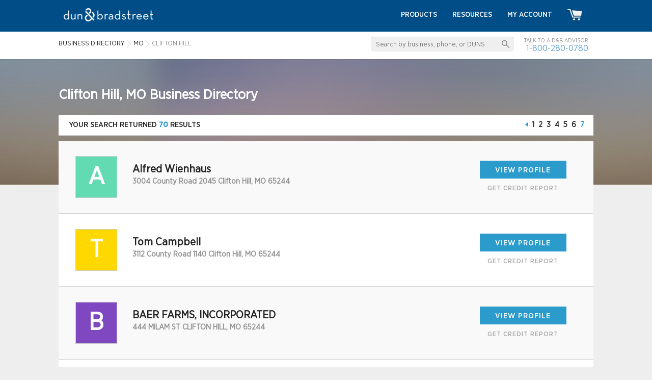

--- FILE ---
content_type: text/html; charset=UTF-8
request_url: https://www.dandb.com/businessdirectory/cliftonhill-missouri-mo.html?page=7
body_size: 8560
content:
<!DOCTYPE html>
<html>
<head>
                <title>Clifton Hill Business Reviews - Company Information in Missouri - Page 7</title>
        <meta name="keywords" content="Clifton Hill, Missouri, business directory, business research, company information, business look up, business listings, dandb, dnb, dun and bradstreet, d&b business directory, credibility review, dun & bradstreet">
        <meta name="description" content="Find credit information for companies in Clifton Hill. Use the Missouri D&B Credibility Review Business Directory at DandB.com.">
                    <link rel="prev" href="/businessdirectory/cliftonhill-missouri-mo.html?page=6" />
        
    <link href="/credrev/images/icons/apple-touch-icon-57.png" rel="apple-touch-icon" type="image/png">
<link href="/credrev/images/icons/apple-touch-icon-76.png" rel="apple-touch-icon" sizes="76x76" type="image/png">
<link href="/credrev/images/icons/apple-touch-icon-120.png" rel="apple-touch-icon" sizes="120x120" type="image/png">
<link href="/credrev/images/icons/apple-touch-icon-152.png" rel="apple-touch-icon" sizes="152x152" type="image/png">
<link href="/credrev/images/icons/apple-touch-icon-180.png" rel="apple-touch-icon" sizes="180x180" type="image/png">
<link href="/credrev/images/icons/favicon-16.png" rel="icon" type="image/png">
<link href="/credrev/images/icons/favicon.ico" rel="icon" type="image/x-icon">    <meta http-equiv="Content-Type" content="text/html; charset=UTF-8">
    <meta name="viewport" content="width=device-width,initial-scale=1">

    <script src="//ajax.googleapis.com/ajax/libs/jquery/1.11.1/jquery.min.js"></script>
    <script type="text/javascript" src="https://api.tiles.mapbox.com/mapbox.js/v1.6.4/mapbox.js"></script>
    <script type="text/javascript" src="https://maps.googleapis.com/maps/api/js?v=3.exp&key=AIzaSyDGMc-im_fnKmF92t-gOXJdSOEvMIxhfNI"></script>
    <link media="all" type="text/css" href="/credrev/css/results.css" rel="stylesheet" />
<link media="all" type="text/css" href="/credrev/css/search.css" rel="stylesheet" />
<link media="all" type="text/css" href="/credrev/css/yext.css" rel="stylesheet" />
    <link href="https://b1-assets.dandb.com/credrev/css/builds/b06a3ad7293c31bbdc99f1fe738994853198314204.css" rel="stylesheet">


    <script>
    (function(i,s,o,g,r,a,m){i['GoogleAnalyticsObject']=r;i[r]=i[r]||function(){
        (i[r].q=i[r].q||[]).push(arguments)},i[r].l=1*new Date();a=s.createElement(o),
        m=s.getElementsByTagName(o)[0];a.async=1;a.src=g;m.parentNode.insertBefore(a,m)
    })(window,document,'script','//www.google-analytics.com/analytics.js','ga');

    ga('create', 'UA-19892859-3', 'auto');
    ga('send', 'pageview');

</script>    <script src="https://www.google.com/recaptcha/api.js?onload=onloadCallback&render=6Leo85kUAAAAABjCN2gFAUszGtvcltTDnBordrDg"></script>
<script type="text/javascript">
    var onloadCallback = function() {
        grecaptcha.ready(function () {
            grecaptcha.execute('6Leo85kUAAAAABjCN2gFAUszGtvcltTDnBordrDg', {action: 'search'});
        });
    };

    function initSearch(params) {
        $(params.submit_button_selector).click(function(event) {
            event.preventDefault();
            if ($.trim($(params.keyword_input_selector).val()) == '') {
                return false;
            } else {
                grecaptcha.ready(function() {
                    grecaptcha.execute(params.recaptcha_site_key, {action: params.recaptcha_action}).then(function(token) {
                        $(params.recaptcha_input_selector).val(token);
                        $(params.search_form_selector).submit();
                    });
                });
            }
        });

        $(params.keyword_input_selector).keydown(function(event) {
            if (event.which === 13) {
                $(params.submit_button_selector).trigger('click');
            }
        });
    }
</script>
<style>
    .grecaptcha-badge {
        display:none;
    }
</style>

                              <script>!function(a){var e="https://s.go-mpulse.net/boomerang/",t="addEventListener";if("False"=="True")a.BOOMR_config=a.BOOMR_config||{},a.BOOMR_config.PageParams=a.BOOMR_config.PageParams||{},a.BOOMR_config.PageParams.pci=!0,e="https://s2.go-mpulse.net/boomerang/";if(window.BOOMR_API_key="PZKYJ-3U45G-622LE-RZJRK-7UP4H",function(){function n(e){a.BOOMR_onload=e&&e.timeStamp||(new Date).getTime()}if(!a.BOOMR||!a.BOOMR.version&&!a.BOOMR.snippetExecuted){a.BOOMR=a.BOOMR||{},a.BOOMR.snippetExecuted=!0;var i,_,o,r=document.createElement("iframe");if(a[t])a[t]("load",n,!1);else if(a.attachEvent)a.attachEvent("onload",n);r.src="javascript:void(0)",r.title="",r.role="presentation",(r.frameElement||r).style.cssText="width:0;height:0;border:0;display:none;",o=document.getElementsByTagName("script")[0],o.parentNode.insertBefore(r,o);try{_=r.contentWindow.document}catch(O){i=document.domain,r.src="javascript:var d=document.open();d.domain='"+i+"';void(0);",_=r.contentWindow.document}_.open()._l=function(){var a=this.createElement("script");if(i)this.domain=i;a.id="boomr-if-as",a.src=e+"PZKYJ-3U45G-622LE-RZJRK-7UP4H",BOOMR_lstart=(new Date).getTime(),this.body.appendChild(a)},_.write("<bo"+'dy onload="document._l();">'),_.close()}}(),"".length>0)if(a&&"performance"in a&&a.performance&&"function"==typeof a.performance.setResourceTimingBufferSize)a.performance.setResourceTimingBufferSize();!function(){if(BOOMR=a.BOOMR||{},BOOMR.plugins=BOOMR.plugins||{},!BOOMR.plugins.AK){var e=""=="true"?1:0,t="",n="aoiwowyx2kbbg2lopixa-f-4c5bb2ae4-clientnsv4-s.akamaihd.net",i="false"=="true"?2:1,_={"ak.v":"39","ak.cp":"1290019","ak.ai":parseInt("774014",10),"ak.ol":"0","ak.cr":9,"ak.ipv":4,"ak.proto":"h2","ak.rid":"8b4b7557","ak.r":47358,"ak.a2":e,"ak.m":"a","ak.n":"essl","ak.bpcip":"3.145.103.0","ak.cport":59168,"ak.gh":"23.208.24.239","ak.quicv":"","ak.tlsv":"tls1.3","ak.0rtt":"","ak.0rtt.ed":"","ak.csrc":"-","ak.acc":"","ak.t":"1768847918","ak.ak":"hOBiQwZUYzCg5VSAfCLimQ==5lwVMlgETrLHhbcvyHvEXIpUF8V5uPNI/[base64]/gj04ytE0k+EEjJzNz6yMGzFuTZeBk7/CyRmmIUteV8rQYKZP1RQazn6MxdQgYJnIp/JBABoTBeVZSWjwumG1iKvVeTqrK49wYjYBnCzkTI6eCezui0SIokLVoVLTFihT4RFCW4BrcSNZ7a9wScKXdZeLWTKnBNeQ=","ak.pv":"8","ak.dpoabenc":"","ak.tf":i};if(""!==t)_["ak.ruds"]=t;var o={i:!1,av:function(e){var t="http.initiator";if(e&&(!e[t]||"spa_hard"===e[t]))_["ak.feo"]=void 0!==a.aFeoApplied?1:0,BOOMR.addVar(_)},rv:function(){var a=["ak.bpcip","ak.cport","ak.cr","ak.csrc","ak.gh","ak.ipv","ak.m","ak.n","ak.ol","ak.proto","ak.quicv","ak.tlsv","ak.0rtt","ak.0rtt.ed","ak.r","ak.acc","ak.t","ak.tf"];BOOMR.removeVar(a)}};BOOMR.plugins.AK={akVars:_,akDNSPreFetchDomain:n,init:function(){if(!o.i){var a=BOOMR.subscribe;a("before_beacon",o.av,null,null),a("onbeacon",o.rv,null,null),o.i=!0}return this},is_complete:function(){return!0}}}}()}(window);</script></head>
<body>
    <div id="all_content_no_footer">

    
    <!-- Start layouts/partials/header -->
<header>
    <div class="wrapper">
        <a href="/" class="logo"><img src="https://b2-assets.dandb.com/credrev/images/logos/db-wordmark-white-179x26.png?v=696e7a2f32f9a" alt="Home" height="26" width="176" /></a>
        <a href="#" class="toggleMenu"></a>
        <ul class="nav menu">
            <li><a href="/businessdirectory/products/">Products</a></li>
            <li><a href="/smallbusiness/">Resources</a></li>

            
                <li><a href="https://dashboard.dnb.com/login">My Account</a></li>

            
            <li><a href="/product/ecomm/productPurchase?view=false"><img src="https://b3-assets.dandb.com/credrev/images/header/cart_icon.png?v=696e7a2f32fe2" alt=""></a></li>
        </ul>
    </div>
    <section class="toprow">
        <div class="wrapper">
            <div class="search_sec">
                <form id="search_top" action="/businessdirectory/search" method="POST">
                    <fieldset>
                        <input id="search_top_keyword" name="keyword" type="text" value="" placeholder="Search by business, phone, or DUNS" />
                        <input id="search_top_submit" type="submit" value="" />
                        <input id="search_top_recaptcha" type="hidden" value="" name="g-recaptcha-response" />
                    </fieldset>
                </form>
                <script>
                    $(document).ready(function() {
                        initSearch({
                            "submit_button_selector": "#search_top_submit",
                            "keyword_input_selector": "#search_top_keyword",
                            "recaptcha_input_selector": "#search_top_recaptcha",
                            "recaptcha_site_key": "6Leo85kUAAAAABjCN2gFAUszGtvcltTDnBordrDg",
                            "recaptcha_action": "search_top",
                            "search_form_selector": "#search_top"
                        });
                    });
                </script>
                <span>Talk to a D&amp;B Advisor <br>
                <a href="tel:1-800-280-0780">1-800-280-0780</a> </span>
            </div>
            <ol vocab="http://schema.org/" typeof="BreadcrumbList">
    <li property="itemListElement" typeof="ListItem">
        <a property="item" typeof="WebPage"
           href="/businessdirectory/">
            <span property="name">Business Directory</span></a>
        <meta property="position" content="1">
    </li>
        <li property="itemListElement" typeof="ListItem" class="ellipsis" style="max-width:500px;">
                            <a property="item" typeof="WebPage" href="/businessdirectory/missouri.html"><span property="name">MO</span></a>
                    <meta property="position" content="2">
                                    </li>
            <li property="itemListElement" typeof="ListItem" class="ellipsis" style="max-width:530px;">
                            Clifton Hill
                                    </li>
    </ol>
        </div>
    </section>
</header>
<!-- End layouts/partials/header -->    <section class="body_cntr">

  <div class="yext_overlay" id="data_overlay">
    <div class="positioner">
        <div class="yext_overlay_inner">
            <i class="yext_close">
                <img src="https://b3-assets.dandb.com/credrev/images/layout/overlay-close-X.png?v=696e7a2f1b287" />
            </i>
            <div class="header">

            </div>
            <div class="yext_content">
                <img class="loading" src="https://b2-assets.dandb.com/credrev/images/profile/ajaxLoader.gif?v=696e7a2f1b28e" />
                <div class="data">

                </div>
                <div class="disclaimer" style="display:none;">

                </div>
            </div>
        </div>
    </div>
</div>
  <div class="wrapper">
    <h1>Clifton Hill, MO Business Directory</h1>
    <div class="paging">
  <span>
            your search returned <b>70</b> results      </span>
  <ul>
                                <li class="prev"><a href="/businessdirectory/cliftonhill-missouri-mo.html?page=6"></a></li>
                                                    <li><a href="/businessdirectory/cliftonhill-missouri-mo.html?page=1">1</a></li>
                                                            <li><a href="/businessdirectory/cliftonhill-missouri-mo.html?page=2">2</a></li>
                                                            <li><a href="/businessdirectory/cliftonhill-missouri-mo.html?page=3">3</a></li>
                                                            <li><a href="/businessdirectory/cliftonhill-missouri-mo.html?page=4">4</a></li>
                                                            <li><a href="/businessdirectory/cliftonhill-missouri-mo.html?page=5">5</a></li>
                                                            <li><a href="/businessdirectory/cliftonhill-missouri-mo.html?page=6">6</a></li>
                                                            <li class="active">7</li>
                                              </ul>
</div><!-- end the paging div -->
    <div class="result_sec">
                    <a class="row" href="/businessdirectory/hp/foodinc-waterbury-ky-226634916.html" style="position:absolute;left:-9999999px;">
                <div class="left_info">
                    <figure>
                        <div class="generated_logo">
                            <div class="logo_box" style="background-color:#8dc641">V</div>
                        </div>
                    </figure>
                    <div class="detail">
                        <h3>
                            <div>VOLUBILIS FOOD INC.</div>
                            <span class="badge platinum"></span>
                        </h3>
                        <span>407 BROOKSIDE RD  WATERBURY, CT 06708</span>
                    </div>
                </div>
                <div class="btn_box">
                    <div class="btn">view profile</div>
                    <form class="get_credit_report_form" action="/business-information-report/">
                        <input type="hidden" name="business_name" value="FOOD INC.">
                        <input type="hidden" name="business_street" value="407 BROOKSIDE RD">
                        <input type="hidden" name="business_city" value="WATERBURY">
                        <input type="hidden" name="business_state" value="KY">
                        <input type="hidden" name="Encrypted_Duns_Number" value="5uVle6Y%2FG6PfHlX7nePkhg%3D%3D">
                        <input type="hidden" name="country_code" value="US">
                        <input type="hidden" name="country_name" value="United States of America">
                        <span class="get_credit_report_link">get credit report</span>
                    </form>
                </div>
            </a>

            <a class="row" href="/businessdirectory/alfredwienhaus-cliftonhill-mo-9183471.html" data-rank="61">
        <div class="left_info">
            <figure>
                                    <div class='generated_logo'><div class='logo_box' style='background-color:#63dbb2'>A</div></div>
                            </figure>
            <div class="detail">
                <h3>
                    <div>
                        Alfred Wienhaus

                                            </div>
                </h3>
                <span>3004 County Road 2045  Clifton Hill, MO 65244</span>

                
                            </div>
        </div>
                <div class="btn_box">
            <div class="btn">view profile</div>
            <form class="get_credit_report_form" action="/business-information-report/">
                <input type="hidden" name="business_name" value="Alfred Wienhaus" />
                <input type="hidden" name="business_street" value="3004 County Road 2045" />
                <input type="hidden" name="business_city" value="Clifton Hill" />
                <input type="hidden" name="business_state" value="MO" />
                <input type="hidden" name="Encrypted_Duns_Number" value="Sb5f3hctKCAhkxCJNhaR8A==" />
                <input type="hidden" name="country_code" value="US" />
                <input type="hidden" name="country_name" value="United States of America" />
                <span class="get_credit_report_link">get credit report</span>
            </form>
        </div>
      </a>
            <a class="row" href="/businessdirectory/tomcampbell-cliftonhill-mo-13954547.html" data-rank="62">
        <div class="left_info">
            <figure>
                                    <div class='generated_logo'><div class='logo_box' style='background-color:#ffd800'>T</div></div>
                            </figure>
            <div class="detail">
                <h3>
                    <div>
                        Tom Campbell

                                            </div>
                </h3>
                <span>3112 County Road 1140  Clifton Hill, MO 65244</span>

                
                            </div>
        </div>
                <div class="btn_box">
            <div class="btn">view profile</div>
            <form class="get_credit_report_form" action="/business-information-report/">
                <input type="hidden" name="business_name" value="Tom Campbell" />
                <input type="hidden" name="business_street" value="3112 County Road 1140" />
                <input type="hidden" name="business_city" value="Clifton Hill" />
                <input type="hidden" name="business_state" value="MO" />
                <input type="hidden" name="Encrypted_Duns_Number" value="GLFDncgqLKoJzqkE4NhopQ==" />
                <input type="hidden" name="country_code" value="US" />
                <input type="hidden" name="country_name" value="United States of America" />
                <span class="get_credit_report_link">get credit report</span>
            </form>
        </div>
      </a>
            <a class="row" href="/businessdirectory/baerfarmsincorporated-cliftonhill-mo-31342266.html" data-rank="63">
        <div class="left_info">
            <figure>
                                    <div class='generated_logo'><div class='logo_box' style='background-color:#7f48c0'>B</div></div>
                            </figure>
            <div class="detail">
                <h3>
                    <div>
                        BAER FARMS, INCORPORATED

                                            </div>
                </h3>
                <span>444 MILAM ST  CLIFTON HILL, MO 65244</span>

                
                            </div>
        </div>
                <div class="btn_box">
            <div class="btn">view profile</div>
            <form class="get_credit_report_form" action="/business-information-report/">
                <input type="hidden" name="business_name" value="BAER FARMS, INCORPORATED" />
                <input type="hidden" name="business_street" value="444 MILAM ST" />
                <input type="hidden" name="business_city" value="CLIFTON HILL" />
                <input type="hidden" name="business_state" value="MO" />
                <input type="hidden" name="Encrypted_Duns_Number" value="vLThGk4QXbXZ8qDrYwM2WA==" />
                <input type="hidden" name="country_code" value="US" />
                <input type="hidden" name="country_name" value="United States of America" />
                <span class="get_credit_report_link">get credit report</span>
            </form>
        </div>
      </a>
            <a class="row" href="/businessdirectory/daviddoss-cliftonhill-mo-6865827.html" data-rank="64">
        <div class="left_info">
            <figure>
                                    <div class='generated_logo'><div class='logo_box' style='background-color:#8dc641'>D</div></div>
                            </figure>
            <div class="detail">
                <h3>
                    <div>
                        DAVID DOSS

                                            </div>
                </h3>
                <span>1741 COUNTY ROAD 2070  CLIFTON HILL, MO 65244</span>

                
                            </div>
        </div>
                <div class="btn_box">
            <div class="btn">view profile</div>
            <form class="get_credit_report_form" action="/business-information-report/">
                <input type="hidden" name="business_name" value="DAVID DOSS" />
                <input type="hidden" name="business_street" value="1741 COUNTY ROAD 2070" />
                <input type="hidden" name="business_city" value="CLIFTON HILL" />
                <input type="hidden" name="business_state" value="MO" />
                <input type="hidden" name="Encrypted_Duns_Number" value="sWY/KjSaObOBoHBeFlInOQ==" />
                <input type="hidden" name="country_code" value="US" />
                <input type="hidden" name="country_name" value="United States of America" />
                <span class="get_credit_report_link">get credit report</span>
            </form>
        </div>
      </a>
            <a class="row" href="/businessdirectory/linnemanvettersandersllc-cliftonhill-mo-1083671.html" data-rank="65">
        <div class="left_info">
            <figure>
                                    <div class='generated_logo'><div class='logo_box' style='background-color:#7f48c0'>L</div></div>
                            </figure>
            <div class="detail">
                <h3>
                    <div>
                        Linneman Vetter Sanders, LLC

                                            </div>
                </h3>
                <span>1113 Private Road 1006  Clifton Hill, MO 65244</span>

                
                            </div>
        </div>
                <div class="btn_box">
            <div class="btn">view profile</div>
            <form class="get_credit_report_form" action="/business-information-report/">
                <input type="hidden" name="business_name" value="Linneman Vetter Sanders, LLC" />
                <input type="hidden" name="business_street" value="1113 Private Road 1006" />
                <input type="hidden" name="business_city" value="Clifton Hill" />
                <input type="hidden" name="business_state" value="MO" />
                <input type="hidden" name="Encrypted_Duns_Number" value="TY2HMdqvtPoqyclibCiwUQ==" />
                <input type="hidden" name="country_code" value="US" />
                <input type="hidden" name="country_name" value="United States of America" />
                <span class="get_credit_report_link">get credit report</span>
            </form>
        </div>
      </a>
            <a class="row" href="/businessdirectory/sugarcreekfarms-cliftonhill-mo-11050702.html" data-rank="66">
        <div class="left_info">
            <figure>
                                    <div class='generated_logo'><div class='logo_box' style='background-color:#f58903'>S</div></div>
                            </figure>
            <div class="detail">
                <h3>
                    <div>
                        SUGAR CREEK FARMS

                                            </div>
                </h3>
                <span>2199 COUNTY ROAD 2030  CLIFTON HILL, MO 65244</span>

                
                            </div>
        </div>
                <div class="btn_box">
            <div class="btn">view profile</div>
            <form class="get_credit_report_form" action="/business-information-report/">
                <input type="hidden" name="business_name" value="SUGAR CREEK FARMS" />
                <input type="hidden" name="business_street" value="2199 COUNTY ROAD 2030" />
                <input type="hidden" name="business_city" value="CLIFTON HILL" />
                <input type="hidden" name="business_state" value="MO" />
                <input type="hidden" name="Encrypted_Duns_Number" value="NQleyDrG5oeuWXnc4DIO2A==" />
                <input type="hidden" name="country_code" value="US" />
                <input type="hidden" name="country_name" value="United States of America" />
                <span class="get_credit_report_link">get credit report</span>
            </form>
        </div>
      </a>
            <a class="row" href="/businessdirectory/carlandexpressinc-cliftonhill-mo-23710073.html" data-rank="67">
        <div class="left_info">
            <figure>
                                    <div class='generated_logo'><div class='logo_box' style='background-color:#a5b6be'>C</div></div>
                            </figure>
            <div class="detail">
                <h3>
                    <div>
                        Car Land Express Inc

                                            </div>
                </h3>
                <span>138 McLean St  Clifton Hill, MO 65244</span>

                
                            </div>
        </div>
                <div class="btn_box">
            <div class="btn">view profile</div>
            <form class="get_credit_report_form" action="/business-information-report/">
                <input type="hidden" name="business_name" value="Car Land Express Inc" />
                <input type="hidden" name="business_street" value="138 McLean St" />
                <input type="hidden" name="business_city" value="Clifton Hill" />
                <input type="hidden" name="business_state" value="MO" />
                <input type="hidden" name="Encrypted_Duns_Number" value="u4rwl/5ilaS3inu87UF0rQ==" />
                <input type="hidden" name="country_code" value="US" />
                <input type="hidden" name="country_name" value="United States of America" />
                <span class="get_credit_report_link">get credit report</span>
            </form>
        </div>
      </a>
            <a class="row" href="/businessdirectory/schneiderelectricco-cliftonhill-mo-23755689.html" data-rank="68">
        <div class="left_info">
            <figure>
                                    <div class='generated_logo'><div class='logo_box' style='background-color:#aca688'>S</div></div>
                            </figure>
            <div class="detail">
                <h3>
                    <div>
                        SCHNEIDER ELECTRIC CO

                                            </div>
                </h3>
                <span>5693 HIGHWAY F  CLIFTON HILL, MO 65244</span>

                
                            </div>
        </div>
                <div class="btn_box">
            <div class="btn">view profile</div>
            <form class="get_credit_report_form" action="/business-information-report/">
                <input type="hidden" name="business_name" value="SCHNEIDER ELECTRIC CO" />
                <input type="hidden" name="business_street" value="5693 HIGHWAY F" />
                <input type="hidden" name="business_city" value="CLIFTON HILL" />
                <input type="hidden" name="business_state" value="MO" />
                <input type="hidden" name="Encrypted_Duns_Number" value="U9V3xufiPFhnQZ0QnMtCGw==" />
                <input type="hidden" name="country_code" value="US" />
                <input type="hidden" name="country_name" value="United States of America" />
                <span class="get_credit_report_link">get credit report</span>
            </form>
        </div>
      </a>
            <a class="row" href="/businessdirectory/grahamtrucking-cliftonhill-mo-33458733.html" data-rank="69">
        <div class="left_info">
            <figure>
                                    <div class='generated_logo'><div class='logo_box' style='background-color:#63dbb2'>G</div></div>
                            </figure>
            <div class="detail">
                <h3>
                    <div>
                        Graham Trucking

                                            </div>
                </h3>
                <span>4090 Highway U  Clifton Hill, MO 65244</span>

                
                            </div>
        </div>
                <div class="btn_box">
            <div class="btn">view profile</div>
            <form class="get_credit_report_form" action="/business-information-report/">
                <input type="hidden" name="business_name" value="Graham Trucking" />
                <input type="hidden" name="business_street" value="4090 Highway U" />
                <input type="hidden" name="business_city" value="Clifton Hill" />
                <input type="hidden" name="business_state" value="MO" />
                <input type="hidden" name="Encrypted_Duns_Number" value="6iClv+0VsaQnKwRK3q4K5A==" />
                <input type="hidden" name="country_code" value="US" />
                <input type="hidden" name="country_name" value="United States of America" />
                <span class="get_credit_report_link">get credit report</span>
            </form>
        </div>
      </a>
            <a class="row" href="/businessdirectory/scottwinkler-cliftonhill-mo-19553415.html" data-rank="70">
        <div class="left_info">
            <figure>
                                    <div class='generated_logo'><div class='logo_box' style='background-color:#ffd800'>S</div></div>
                            </figure>
            <div class="detail">
                <h3>
                    <div>
                        SCOTT WINKLER

                                            </div>
                </h3>
                <span>2881 COUNTY ROAD 2010  CLIFTON HILL, MO 65244</span>

                
                            </div>
        </div>
                <div class="btn_box">
            <div class="btn">view profile</div>
            <form class="get_credit_report_form" action="/business-information-report/">
                <input type="hidden" name="business_name" value="SCOTT WINKLER" />
                <input type="hidden" name="business_street" value="2881 COUNTY ROAD 2010" />
                <input type="hidden" name="business_city" value="CLIFTON HILL" />
                <input type="hidden" name="business_state" value="MO" />
                <input type="hidden" name="Encrypted_Duns_Number" value="Z5CaMaKhI/QCR6hg2vpgEQ==" />
                <input type="hidden" name="country_code" value="US" />
                <input type="hidden" name="country_name" value="United States of America" />
                <span class="get_credit_report_link">get credit report</span>
            </form>
        </div>
      </a>
          </div>
    <div class="paging">
  <span>
            your search returned <b>70</b> results      </span>
  <ul>
                                <li class="prev"><a href="/businessdirectory/cliftonhill-missouri-mo.html?page=6"></a></li>
                                                    <li><a href="/businessdirectory/cliftonhill-missouri-mo.html?page=1">1</a></li>
                                                            <li><a href="/businessdirectory/cliftonhill-missouri-mo.html?page=2">2</a></li>
                                                            <li><a href="/businessdirectory/cliftonhill-missouri-mo.html?page=3">3</a></li>
                                                            <li><a href="/businessdirectory/cliftonhill-missouri-mo.html?page=4">4</a></li>
                                                            <li><a href="/businessdirectory/cliftonhill-missouri-mo.html?page=5">5</a></li>
                                                            <li><a href="/businessdirectory/cliftonhill-missouri-mo.html?page=6">6</a></li>
                                                            <li class="active">7</li>
                                              </ul>
</div><!-- end the paging div -->  </div>
</section>

<div class="background_block"></div>

<script>
    $(document).ready(function() {
        //tracking pixel for yext
        var yextIds = '';

        if(yextIds) {
            var query = '';//get the search query keyword
            var queryLocation = encodeURIComponent('n/a');//location of the search (city/state, or lat/lng)?
            var yextRanks = '';

            var trackingUrl = 'http://pl.yext.com/plpixel?pid=MxVo7Tz7nt&ids=' + yextIds + '&source=serp&action=impression&query=' + query + '&querylocation=' + queryLocation + '&rank=' + yextRanks;
            console.log(yextIds, yextRanks, trackingUrl);
            var img = document.createElement('img');
            img.setAttribute('src', trackingUrl);
            img.setAttribute('width', '1');
            img.setAttribute('height', '1');
            $('.body_cntr').append(img);
        }

        $("body").on('click', '.yext_icon.deals', function(e) {
            var url = $(this).attr('href');
            if(url) {
                e.preventDefault();
                e.stopImmediatePropagation();
                var redirectWindow = window.open(url, '_blank');
                redirectWindow.location;
            }
        });
        $("body").on('click', '.get_credit_report_link', function(e){
            e.preventDefault();
            e.stopImmediatePropagation();
            var form = $(this).parent('form'),
                link = form.attr('action'),
                selectedCompanyInfo = {
                    companyName        : encodeURIComponent(form.find('input[name="business_name"]').val()),
                    companyAddress     : encodeURIComponent(form.find('input[name="business_street"]').val()),
                    companyCity        : encodeURIComponent(form.find('input[name="business_city"]').val()),
                    companyState       : encodeURIComponent(form.find('input[name="business_state"]').val()),
                    companyCountryCode : encodeURIComponent(form.find('input[name="country_code"]').val()),
                    companyCountryName : encodeURIComponent(form.find('input[name="country_name"]').val()),
                    companyType        : "",
                    searchQuery        : encodeURIComponent(window.location.search.replace( "?", "" )),
                    companyEncryptedDunsNumber  : encodeURIComponent(form.find('input[name="Encrypted_Duns_Number"]').val())
                };

            setCompanyCookieAndRedirect(selectedCompanyInfo, link);
            return false;
        });

        if ($('.paging a').length) {
            $('.paging a').each(function(index, link) {
                $(link).on('click', function(event) {
                    event.preventDefault();
                    var url = $(this).prop('href');
                    var page = getParameterByName('page', url);
                    var keyword = getParameterByName('keyword', url);

                    if (keyword != '' && keyword != null) {
                        $('#search_top #search_top_keyword').val(keyword);
                        if ($('#search_top #search_top_page').length == 0) {
                            $('#search_top').append('<input type="hidden" id="search_top_page" name="page" value="' + page + '" />');
                        } else {
                            $('#search_top #search_top_page').val(page);
                        }

                        $('#search_top #search_top_submit').trigger('click');
                    } else {
                        location.href = url;
                    }
                });
            });
        }
    });

    function setCompanyCookieAndRedirect(selectedCompanyInfo, nextLocation)
    {
        document.cookie = "selectedCompany=" + JSON.stringify(selectedCompanyInfo) + ';path=/;';

        window.location = nextLocation;
    }
</script>

    </div>
    <div id="footer_content">
    <div id="badge_section">
        <div class="wrapper">
            <ul>
                                <li id="norton">
                    <a id="norton_badge" href="#">
                        <img src="https://b1-assets.dandb.com/credrev/images/layout/norton-secured-seal.png?v=696e7a2f33055" alt="Norton Secured Seal" height="189" width="102" />
                    </a>
                </li>
                <li id="bbb">
                    <a id="bbb_badge" href="//www.bbb.org/sanjose/business-reviews/business-credit-builder/dun-and-bradstreet-credibility-in-malibu-ca-100098818#bbbseal">
                        <img src="//seal-sanjose.bbb.org/logo/ruhzbum/dun-and-bradstreet-credibility-100098818.png" alt="Dun &amp; Bradstreet, Business Credit Builder, Malibu, CA" />
                    </a>
                </li>
                <li id="verified_badge_resize">
                    <a href="/verified/business/579770797" target="_blank">
                        <img src="https://b1-assets.dandb.com/credrev/images/profile/verified_logo_mark.png?v=696e7a2f3305d" alt="VERIFIED" height="50" width="57" />
                    </a>
                </li>
            </ul>
        </div>
    </div>
    <div id="contact_section">
        <div class="wrapper">
            <span><img src="https://b3-assets.dandb.com/credrev/images/footer/chat_icon.png?v=696e7a2f33064" alt="Chat With Us Live" height="35" width="35">Call <small><a href="tel:18002800780">1.800.280.0780</a></small> to speak with a D&amp;B Advisor Today!</span>
        </div>
    </div>
    <div id="btm_section">
        <div class="wrapper">
            <ul class="btm_list">
                <li>
                    <ul>
                        <li><h5>Customer Resources</h5></li>
                        <li><a href="/businessdirectory/products/">Products</a></li>
                        <li><a href="http://www.dandbeducation.com">Education Center</a></li>
                        <li><a href="/smallbusiness/">Business Articles &amp; Insights</a></li>
                        <li><a href="/glossary/">Glossary</a></li>
                        <li><a href="/contact-us/">Contact Us</a></li>
                        <li><a href="https://support.dandb.com/home" target="_blank">Customer Support</a></li>
                        <li><a href="/communication-preferences/">Communication Preferences</a></li>
                        <li><a href="/dunsnumberlookup/">Search for D&amp;B D-U-N-S</a></li>
                    </ul>
                </li>
                <li>
                    <ul>
                        <li><h5>Our Company</h5></li>
                        <li><a href="/about-us/">About Us</a></li>
                        <li><a href="/company-history/">Company History</a></li>
                        <li><a href="/business-credit-history/">Business Credit History</a></li>
                        <li><a href="http://www.dnb.com/company/careers.html">Careers</a></li>
                        <li><a href="/press-releases/">Press Releases</a></li>
                        <li><a href="/in-the-news/">News</a></li>
                        <li><a href="/success-stories/">Success Stories</a></li>
                        <li><a href="http://www.hoovers.com/">Hoovers</a></li>
                    </ul>
                </li>
                <li>
                    <ul>
                        <li><h5>Our Network</h5></li>
                        <li><a href="/business-partners/">Partners</a></li>
                        <li><a href="/affiliate/">Affiliates</a></li>
                        <li><a href="https://blog.dandb.com/" target="_blank">Blog</a></li>
                        <li><a href="http://accesstocapital.com/" target="_blank">Access to Capital</a></li>
                        <li><a href="http://egi.dandbcontent.com/entrepreneurial-growth-initiative/">Entrepreneurial Initiative</a></li>
                        <li><a href="/international/">D&amp;B International</a></li>
                        <li><a href="https://www.dandb.com/supplier/" target="_blank">SupplierEdge</a></li>
                    </ul>
                </li>
                <li class="last">
                    <ul>
                        <li><h5>Site Links</h5></li>
                        <li><a href="/businessdirectory/">Business Directory</a></li>
                        <li><a href="/site-map/">Site Map</a></li>
                        <li><a href="http://www.dnb.ca/pipeda-information-provider.html">PIPEDA</a></li>
                        <li><a href="/privacy-policy/">Privacy Policy</a></li>
                        <li><a href="/terms-service/">Website Terms of Service</a></li>
                        <li><a href="/terms-service-phoenix/">Product License Agreement</a></li>
                    </ul>
                </li>
            </ul>
        </div>
    </div>
    <div id="footer_section">
        <div class="wrapper">
            <p>&copy; Dun &amp; Bradstreet, Inc. 2026. All rights reserved.</p>
            <ul class="social">
                <li class="first"><a href="https://www.facebook.com/DnBb2b/" target="_blank"><img src="https://b3-assets.dandb.com/credrev/images/footer/social_icon1.png?v=696e7a2f3315b" alt="Facebook Link" height="23" width="23" /></a></li>
                <li><a href="https://twitter.com/DnBb2b" target="_blank"><img src="https://b3-assets.dandb.com/credrev/images/footer/social_icon2.png?v=696e7a2f33164" alt="Twitter Link" height="23" width="23" /></a></li>
                <li><a href="https://plus.google.com/+DandB" target="_blank"><img src="https://b3-assets.dandb.com/credrev/images/footer/social_icon3.png?v=696e7a2f3316b" alt="Google+ Link" height="23" width="23" /></a></li>
                <li><a href="https://www.linkedin.com/groups/64959" target="_blank"><img src="https://b3-assets.dandb.com/credrev/images/footer/social_icon4.png?v=696e7a2f33172" alt="LinkedIn Link" height="23" width="23" /></a></li>
                <!--<li><a href="#" target="_blank"><img src="/credrev/images/footer/social_icon5.png" alt=" "></a></li>-->
            </ul>
            <p>This site is protected by reCAPTCHA and the Google
                <a href="https://policies.google.com/privacy">Privacy Policy</a> and
                <a href="https://policies.google.com/terms">Terms of Service</a> apply.</p>
        </div>
    </div>
</div><!-- footer_content -->

<!--UpSellit's Integration Tag-->
<script  type="text/javascript">
    usi_installed  =  0;  USI_installCode  =  function()  {  if  (usi_installed  ==  0)  {  usi_installed  =  1;  var  USI_headID  =  document.getElementsByTagName("head")[0]; var  USI_installID  =  document.createElement('script'); USI_installID.type  =  'text/javascript';  USI_installID.src  =  '//www.upsellit.com/active/nonexistant.jsp'; USI_headID.appendChild(USI_installID);  }  };  if (typeof(document.readyState)  !=  "undefined"  &&  document.readyState ===  "complete")  {  USI_installCode();  }  else  if (window.addEventListener){ window.addEventListener('load', USI_installCode,  true);  }  else  if  (window.attachEvent) {  window.attachEvent('onload', USI_installCode);  }  else  {  USI_installCode();  }  setTimeout("USI_installCode()",  10000);
</script>

<!--UpSellit's Tracking Pixel-->
<script  type="text/javascript">
    var  USI_headID  = document.getElementsByTagName("head")[0];var  USI_dynScript  = document.createElement("script");USI_dynScript.setAttribute('type','text/javascript');USI_dynScript.src = '//www.upsellit.com/active/nonexistant_pixel.jsp';USI_headID.appendChild(USI_dynScript);
</script>

            
    
    <script src="https://b1-assets.dandb.com/credrev/js/builds/d5df024e09fd566c4e07ad5bee9a1f2f17600391185.js"></script>


        <script src="https://b1-assets.dandb.com/credrev/js/builds/7ca5242c9b7f5a4c0cd461eb9342c5031599157102.js"></script>
    <script>
        $(document).ready(function() {
            Core.register('YextOverlay', YextOverlay, {
                url: 'http://pl.yext.com/plpixel?pid=MxVo7Tz7nt'
            });
            Core.startAll();
        });
    </script>
</body>
</html>

--- FILE ---
content_type: text/html; charset=utf-8
request_url: https://www.google.com/recaptcha/api2/anchor?ar=1&k=6Leo85kUAAAAABjCN2gFAUszGtvcltTDnBordrDg&co=aHR0cHM6Ly93d3cuZGFuZGIuY29tOjQ0Mw..&hl=en&v=PoyoqOPhxBO7pBk68S4YbpHZ&size=invisible&anchor-ms=20000&execute-ms=30000&cb=ym8y8yn7hwhk
body_size: 48747
content:
<!DOCTYPE HTML><html dir="ltr" lang="en"><head><meta http-equiv="Content-Type" content="text/html; charset=UTF-8">
<meta http-equiv="X-UA-Compatible" content="IE=edge">
<title>reCAPTCHA</title>
<style type="text/css">
/* cyrillic-ext */
@font-face {
  font-family: 'Roboto';
  font-style: normal;
  font-weight: 400;
  font-stretch: 100%;
  src: url(//fonts.gstatic.com/s/roboto/v48/KFO7CnqEu92Fr1ME7kSn66aGLdTylUAMa3GUBHMdazTgWw.woff2) format('woff2');
  unicode-range: U+0460-052F, U+1C80-1C8A, U+20B4, U+2DE0-2DFF, U+A640-A69F, U+FE2E-FE2F;
}
/* cyrillic */
@font-face {
  font-family: 'Roboto';
  font-style: normal;
  font-weight: 400;
  font-stretch: 100%;
  src: url(//fonts.gstatic.com/s/roboto/v48/KFO7CnqEu92Fr1ME7kSn66aGLdTylUAMa3iUBHMdazTgWw.woff2) format('woff2');
  unicode-range: U+0301, U+0400-045F, U+0490-0491, U+04B0-04B1, U+2116;
}
/* greek-ext */
@font-face {
  font-family: 'Roboto';
  font-style: normal;
  font-weight: 400;
  font-stretch: 100%;
  src: url(//fonts.gstatic.com/s/roboto/v48/KFO7CnqEu92Fr1ME7kSn66aGLdTylUAMa3CUBHMdazTgWw.woff2) format('woff2');
  unicode-range: U+1F00-1FFF;
}
/* greek */
@font-face {
  font-family: 'Roboto';
  font-style: normal;
  font-weight: 400;
  font-stretch: 100%;
  src: url(//fonts.gstatic.com/s/roboto/v48/KFO7CnqEu92Fr1ME7kSn66aGLdTylUAMa3-UBHMdazTgWw.woff2) format('woff2');
  unicode-range: U+0370-0377, U+037A-037F, U+0384-038A, U+038C, U+038E-03A1, U+03A3-03FF;
}
/* math */
@font-face {
  font-family: 'Roboto';
  font-style: normal;
  font-weight: 400;
  font-stretch: 100%;
  src: url(//fonts.gstatic.com/s/roboto/v48/KFO7CnqEu92Fr1ME7kSn66aGLdTylUAMawCUBHMdazTgWw.woff2) format('woff2');
  unicode-range: U+0302-0303, U+0305, U+0307-0308, U+0310, U+0312, U+0315, U+031A, U+0326-0327, U+032C, U+032F-0330, U+0332-0333, U+0338, U+033A, U+0346, U+034D, U+0391-03A1, U+03A3-03A9, U+03B1-03C9, U+03D1, U+03D5-03D6, U+03F0-03F1, U+03F4-03F5, U+2016-2017, U+2034-2038, U+203C, U+2040, U+2043, U+2047, U+2050, U+2057, U+205F, U+2070-2071, U+2074-208E, U+2090-209C, U+20D0-20DC, U+20E1, U+20E5-20EF, U+2100-2112, U+2114-2115, U+2117-2121, U+2123-214F, U+2190, U+2192, U+2194-21AE, U+21B0-21E5, U+21F1-21F2, U+21F4-2211, U+2213-2214, U+2216-22FF, U+2308-230B, U+2310, U+2319, U+231C-2321, U+2336-237A, U+237C, U+2395, U+239B-23B7, U+23D0, U+23DC-23E1, U+2474-2475, U+25AF, U+25B3, U+25B7, U+25BD, U+25C1, U+25CA, U+25CC, U+25FB, U+266D-266F, U+27C0-27FF, U+2900-2AFF, U+2B0E-2B11, U+2B30-2B4C, U+2BFE, U+3030, U+FF5B, U+FF5D, U+1D400-1D7FF, U+1EE00-1EEFF;
}
/* symbols */
@font-face {
  font-family: 'Roboto';
  font-style: normal;
  font-weight: 400;
  font-stretch: 100%;
  src: url(//fonts.gstatic.com/s/roboto/v48/KFO7CnqEu92Fr1ME7kSn66aGLdTylUAMaxKUBHMdazTgWw.woff2) format('woff2');
  unicode-range: U+0001-000C, U+000E-001F, U+007F-009F, U+20DD-20E0, U+20E2-20E4, U+2150-218F, U+2190, U+2192, U+2194-2199, U+21AF, U+21E6-21F0, U+21F3, U+2218-2219, U+2299, U+22C4-22C6, U+2300-243F, U+2440-244A, U+2460-24FF, U+25A0-27BF, U+2800-28FF, U+2921-2922, U+2981, U+29BF, U+29EB, U+2B00-2BFF, U+4DC0-4DFF, U+FFF9-FFFB, U+10140-1018E, U+10190-1019C, U+101A0, U+101D0-101FD, U+102E0-102FB, U+10E60-10E7E, U+1D2C0-1D2D3, U+1D2E0-1D37F, U+1F000-1F0FF, U+1F100-1F1AD, U+1F1E6-1F1FF, U+1F30D-1F30F, U+1F315, U+1F31C, U+1F31E, U+1F320-1F32C, U+1F336, U+1F378, U+1F37D, U+1F382, U+1F393-1F39F, U+1F3A7-1F3A8, U+1F3AC-1F3AF, U+1F3C2, U+1F3C4-1F3C6, U+1F3CA-1F3CE, U+1F3D4-1F3E0, U+1F3ED, U+1F3F1-1F3F3, U+1F3F5-1F3F7, U+1F408, U+1F415, U+1F41F, U+1F426, U+1F43F, U+1F441-1F442, U+1F444, U+1F446-1F449, U+1F44C-1F44E, U+1F453, U+1F46A, U+1F47D, U+1F4A3, U+1F4B0, U+1F4B3, U+1F4B9, U+1F4BB, U+1F4BF, U+1F4C8-1F4CB, U+1F4D6, U+1F4DA, U+1F4DF, U+1F4E3-1F4E6, U+1F4EA-1F4ED, U+1F4F7, U+1F4F9-1F4FB, U+1F4FD-1F4FE, U+1F503, U+1F507-1F50B, U+1F50D, U+1F512-1F513, U+1F53E-1F54A, U+1F54F-1F5FA, U+1F610, U+1F650-1F67F, U+1F687, U+1F68D, U+1F691, U+1F694, U+1F698, U+1F6AD, U+1F6B2, U+1F6B9-1F6BA, U+1F6BC, U+1F6C6-1F6CF, U+1F6D3-1F6D7, U+1F6E0-1F6EA, U+1F6F0-1F6F3, U+1F6F7-1F6FC, U+1F700-1F7FF, U+1F800-1F80B, U+1F810-1F847, U+1F850-1F859, U+1F860-1F887, U+1F890-1F8AD, U+1F8B0-1F8BB, U+1F8C0-1F8C1, U+1F900-1F90B, U+1F93B, U+1F946, U+1F984, U+1F996, U+1F9E9, U+1FA00-1FA6F, U+1FA70-1FA7C, U+1FA80-1FA89, U+1FA8F-1FAC6, U+1FACE-1FADC, U+1FADF-1FAE9, U+1FAF0-1FAF8, U+1FB00-1FBFF;
}
/* vietnamese */
@font-face {
  font-family: 'Roboto';
  font-style: normal;
  font-weight: 400;
  font-stretch: 100%;
  src: url(//fonts.gstatic.com/s/roboto/v48/KFO7CnqEu92Fr1ME7kSn66aGLdTylUAMa3OUBHMdazTgWw.woff2) format('woff2');
  unicode-range: U+0102-0103, U+0110-0111, U+0128-0129, U+0168-0169, U+01A0-01A1, U+01AF-01B0, U+0300-0301, U+0303-0304, U+0308-0309, U+0323, U+0329, U+1EA0-1EF9, U+20AB;
}
/* latin-ext */
@font-face {
  font-family: 'Roboto';
  font-style: normal;
  font-weight: 400;
  font-stretch: 100%;
  src: url(//fonts.gstatic.com/s/roboto/v48/KFO7CnqEu92Fr1ME7kSn66aGLdTylUAMa3KUBHMdazTgWw.woff2) format('woff2');
  unicode-range: U+0100-02BA, U+02BD-02C5, U+02C7-02CC, U+02CE-02D7, U+02DD-02FF, U+0304, U+0308, U+0329, U+1D00-1DBF, U+1E00-1E9F, U+1EF2-1EFF, U+2020, U+20A0-20AB, U+20AD-20C0, U+2113, U+2C60-2C7F, U+A720-A7FF;
}
/* latin */
@font-face {
  font-family: 'Roboto';
  font-style: normal;
  font-weight: 400;
  font-stretch: 100%;
  src: url(//fonts.gstatic.com/s/roboto/v48/KFO7CnqEu92Fr1ME7kSn66aGLdTylUAMa3yUBHMdazQ.woff2) format('woff2');
  unicode-range: U+0000-00FF, U+0131, U+0152-0153, U+02BB-02BC, U+02C6, U+02DA, U+02DC, U+0304, U+0308, U+0329, U+2000-206F, U+20AC, U+2122, U+2191, U+2193, U+2212, U+2215, U+FEFF, U+FFFD;
}
/* cyrillic-ext */
@font-face {
  font-family: 'Roboto';
  font-style: normal;
  font-weight: 500;
  font-stretch: 100%;
  src: url(//fonts.gstatic.com/s/roboto/v48/KFO7CnqEu92Fr1ME7kSn66aGLdTylUAMa3GUBHMdazTgWw.woff2) format('woff2');
  unicode-range: U+0460-052F, U+1C80-1C8A, U+20B4, U+2DE0-2DFF, U+A640-A69F, U+FE2E-FE2F;
}
/* cyrillic */
@font-face {
  font-family: 'Roboto';
  font-style: normal;
  font-weight: 500;
  font-stretch: 100%;
  src: url(//fonts.gstatic.com/s/roboto/v48/KFO7CnqEu92Fr1ME7kSn66aGLdTylUAMa3iUBHMdazTgWw.woff2) format('woff2');
  unicode-range: U+0301, U+0400-045F, U+0490-0491, U+04B0-04B1, U+2116;
}
/* greek-ext */
@font-face {
  font-family: 'Roboto';
  font-style: normal;
  font-weight: 500;
  font-stretch: 100%;
  src: url(//fonts.gstatic.com/s/roboto/v48/KFO7CnqEu92Fr1ME7kSn66aGLdTylUAMa3CUBHMdazTgWw.woff2) format('woff2');
  unicode-range: U+1F00-1FFF;
}
/* greek */
@font-face {
  font-family: 'Roboto';
  font-style: normal;
  font-weight: 500;
  font-stretch: 100%;
  src: url(//fonts.gstatic.com/s/roboto/v48/KFO7CnqEu92Fr1ME7kSn66aGLdTylUAMa3-UBHMdazTgWw.woff2) format('woff2');
  unicode-range: U+0370-0377, U+037A-037F, U+0384-038A, U+038C, U+038E-03A1, U+03A3-03FF;
}
/* math */
@font-face {
  font-family: 'Roboto';
  font-style: normal;
  font-weight: 500;
  font-stretch: 100%;
  src: url(//fonts.gstatic.com/s/roboto/v48/KFO7CnqEu92Fr1ME7kSn66aGLdTylUAMawCUBHMdazTgWw.woff2) format('woff2');
  unicode-range: U+0302-0303, U+0305, U+0307-0308, U+0310, U+0312, U+0315, U+031A, U+0326-0327, U+032C, U+032F-0330, U+0332-0333, U+0338, U+033A, U+0346, U+034D, U+0391-03A1, U+03A3-03A9, U+03B1-03C9, U+03D1, U+03D5-03D6, U+03F0-03F1, U+03F4-03F5, U+2016-2017, U+2034-2038, U+203C, U+2040, U+2043, U+2047, U+2050, U+2057, U+205F, U+2070-2071, U+2074-208E, U+2090-209C, U+20D0-20DC, U+20E1, U+20E5-20EF, U+2100-2112, U+2114-2115, U+2117-2121, U+2123-214F, U+2190, U+2192, U+2194-21AE, U+21B0-21E5, U+21F1-21F2, U+21F4-2211, U+2213-2214, U+2216-22FF, U+2308-230B, U+2310, U+2319, U+231C-2321, U+2336-237A, U+237C, U+2395, U+239B-23B7, U+23D0, U+23DC-23E1, U+2474-2475, U+25AF, U+25B3, U+25B7, U+25BD, U+25C1, U+25CA, U+25CC, U+25FB, U+266D-266F, U+27C0-27FF, U+2900-2AFF, U+2B0E-2B11, U+2B30-2B4C, U+2BFE, U+3030, U+FF5B, U+FF5D, U+1D400-1D7FF, U+1EE00-1EEFF;
}
/* symbols */
@font-face {
  font-family: 'Roboto';
  font-style: normal;
  font-weight: 500;
  font-stretch: 100%;
  src: url(//fonts.gstatic.com/s/roboto/v48/KFO7CnqEu92Fr1ME7kSn66aGLdTylUAMaxKUBHMdazTgWw.woff2) format('woff2');
  unicode-range: U+0001-000C, U+000E-001F, U+007F-009F, U+20DD-20E0, U+20E2-20E4, U+2150-218F, U+2190, U+2192, U+2194-2199, U+21AF, U+21E6-21F0, U+21F3, U+2218-2219, U+2299, U+22C4-22C6, U+2300-243F, U+2440-244A, U+2460-24FF, U+25A0-27BF, U+2800-28FF, U+2921-2922, U+2981, U+29BF, U+29EB, U+2B00-2BFF, U+4DC0-4DFF, U+FFF9-FFFB, U+10140-1018E, U+10190-1019C, U+101A0, U+101D0-101FD, U+102E0-102FB, U+10E60-10E7E, U+1D2C0-1D2D3, U+1D2E0-1D37F, U+1F000-1F0FF, U+1F100-1F1AD, U+1F1E6-1F1FF, U+1F30D-1F30F, U+1F315, U+1F31C, U+1F31E, U+1F320-1F32C, U+1F336, U+1F378, U+1F37D, U+1F382, U+1F393-1F39F, U+1F3A7-1F3A8, U+1F3AC-1F3AF, U+1F3C2, U+1F3C4-1F3C6, U+1F3CA-1F3CE, U+1F3D4-1F3E0, U+1F3ED, U+1F3F1-1F3F3, U+1F3F5-1F3F7, U+1F408, U+1F415, U+1F41F, U+1F426, U+1F43F, U+1F441-1F442, U+1F444, U+1F446-1F449, U+1F44C-1F44E, U+1F453, U+1F46A, U+1F47D, U+1F4A3, U+1F4B0, U+1F4B3, U+1F4B9, U+1F4BB, U+1F4BF, U+1F4C8-1F4CB, U+1F4D6, U+1F4DA, U+1F4DF, U+1F4E3-1F4E6, U+1F4EA-1F4ED, U+1F4F7, U+1F4F9-1F4FB, U+1F4FD-1F4FE, U+1F503, U+1F507-1F50B, U+1F50D, U+1F512-1F513, U+1F53E-1F54A, U+1F54F-1F5FA, U+1F610, U+1F650-1F67F, U+1F687, U+1F68D, U+1F691, U+1F694, U+1F698, U+1F6AD, U+1F6B2, U+1F6B9-1F6BA, U+1F6BC, U+1F6C6-1F6CF, U+1F6D3-1F6D7, U+1F6E0-1F6EA, U+1F6F0-1F6F3, U+1F6F7-1F6FC, U+1F700-1F7FF, U+1F800-1F80B, U+1F810-1F847, U+1F850-1F859, U+1F860-1F887, U+1F890-1F8AD, U+1F8B0-1F8BB, U+1F8C0-1F8C1, U+1F900-1F90B, U+1F93B, U+1F946, U+1F984, U+1F996, U+1F9E9, U+1FA00-1FA6F, U+1FA70-1FA7C, U+1FA80-1FA89, U+1FA8F-1FAC6, U+1FACE-1FADC, U+1FADF-1FAE9, U+1FAF0-1FAF8, U+1FB00-1FBFF;
}
/* vietnamese */
@font-face {
  font-family: 'Roboto';
  font-style: normal;
  font-weight: 500;
  font-stretch: 100%;
  src: url(//fonts.gstatic.com/s/roboto/v48/KFO7CnqEu92Fr1ME7kSn66aGLdTylUAMa3OUBHMdazTgWw.woff2) format('woff2');
  unicode-range: U+0102-0103, U+0110-0111, U+0128-0129, U+0168-0169, U+01A0-01A1, U+01AF-01B0, U+0300-0301, U+0303-0304, U+0308-0309, U+0323, U+0329, U+1EA0-1EF9, U+20AB;
}
/* latin-ext */
@font-face {
  font-family: 'Roboto';
  font-style: normal;
  font-weight: 500;
  font-stretch: 100%;
  src: url(//fonts.gstatic.com/s/roboto/v48/KFO7CnqEu92Fr1ME7kSn66aGLdTylUAMa3KUBHMdazTgWw.woff2) format('woff2');
  unicode-range: U+0100-02BA, U+02BD-02C5, U+02C7-02CC, U+02CE-02D7, U+02DD-02FF, U+0304, U+0308, U+0329, U+1D00-1DBF, U+1E00-1E9F, U+1EF2-1EFF, U+2020, U+20A0-20AB, U+20AD-20C0, U+2113, U+2C60-2C7F, U+A720-A7FF;
}
/* latin */
@font-face {
  font-family: 'Roboto';
  font-style: normal;
  font-weight: 500;
  font-stretch: 100%;
  src: url(//fonts.gstatic.com/s/roboto/v48/KFO7CnqEu92Fr1ME7kSn66aGLdTylUAMa3yUBHMdazQ.woff2) format('woff2');
  unicode-range: U+0000-00FF, U+0131, U+0152-0153, U+02BB-02BC, U+02C6, U+02DA, U+02DC, U+0304, U+0308, U+0329, U+2000-206F, U+20AC, U+2122, U+2191, U+2193, U+2212, U+2215, U+FEFF, U+FFFD;
}
/* cyrillic-ext */
@font-face {
  font-family: 'Roboto';
  font-style: normal;
  font-weight: 900;
  font-stretch: 100%;
  src: url(//fonts.gstatic.com/s/roboto/v48/KFO7CnqEu92Fr1ME7kSn66aGLdTylUAMa3GUBHMdazTgWw.woff2) format('woff2');
  unicode-range: U+0460-052F, U+1C80-1C8A, U+20B4, U+2DE0-2DFF, U+A640-A69F, U+FE2E-FE2F;
}
/* cyrillic */
@font-face {
  font-family: 'Roboto';
  font-style: normal;
  font-weight: 900;
  font-stretch: 100%;
  src: url(//fonts.gstatic.com/s/roboto/v48/KFO7CnqEu92Fr1ME7kSn66aGLdTylUAMa3iUBHMdazTgWw.woff2) format('woff2');
  unicode-range: U+0301, U+0400-045F, U+0490-0491, U+04B0-04B1, U+2116;
}
/* greek-ext */
@font-face {
  font-family: 'Roboto';
  font-style: normal;
  font-weight: 900;
  font-stretch: 100%;
  src: url(//fonts.gstatic.com/s/roboto/v48/KFO7CnqEu92Fr1ME7kSn66aGLdTylUAMa3CUBHMdazTgWw.woff2) format('woff2');
  unicode-range: U+1F00-1FFF;
}
/* greek */
@font-face {
  font-family: 'Roboto';
  font-style: normal;
  font-weight: 900;
  font-stretch: 100%;
  src: url(//fonts.gstatic.com/s/roboto/v48/KFO7CnqEu92Fr1ME7kSn66aGLdTylUAMa3-UBHMdazTgWw.woff2) format('woff2');
  unicode-range: U+0370-0377, U+037A-037F, U+0384-038A, U+038C, U+038E-03A1, U+03A3-03FF;
}
/* math */
@font-face {
  font-family: 'Roboto';
  font-style: normal;
  font-weight: 900;
  font-stretch: 100%;
  src: url(//fonts.gstatic.com/s/roboto/v48/KFO7CnqEu92Fr1ME7kSn66aGLdTylUAMawCUBHMdazTgWw.woff2) format('woff2');
  unicode-range: U+0302-0303, U+0305, U+0307-0308, U+0310, U+0312, U+0315, U+031A, U+0326-0327, U+032C, U+032F-0330, U+0332-0333, U+0338, U+033A, U+0346, U+034D, U+0391-03A1, U+03A3-03A9, U+03B1-03C9, U+03D1, U+03D5-03D6, U+03F0-03F1, U+03F4-03F5, U+2016-2017, U+2034-2038, U+203C, U+2040, U+2043, U+2047, U+2050, U+2057, U+205F, U+2070-2071, U+2074-208E, U+2090-209C, U+20D0-20DC, U+20E1, U+20E5-20EF, U+2100-2112, U+2114-2115, U+2117-2121, U+2123-214F, U+2190, U+2192, U+2194-21AE, U+21B0-21E5, U+21F1-21F2, U+21F4-2211, U+2213-2214, U+2216-22FF, U+2308-230B, U+2310, U+2319, U+231C-2321, U+2336-237A, U+237C, U+2395, U+239B-23B7, U+23D0, U+23DC-23E1, U+2474-2475, U+25AF, U+25B3, U+25B7, U+25BD, U+25C1, U+25CA, U+25CC, U+25FB, U+266D-266F, U+27C0-27FF, U+2900-2AFF, U+2B0E-2B11, U+2B30-2B4C, U+2BFE, U+3030, U+FF5B, U+FF5D, U+1D400-1D7FF, U+1EE00-1EEFF;
}
/* symbols */
@font-face {
  font-family: 'Roboto';
  font-style: normal;
  font-weight: 900;
  font-stretch: 100%;
  src: url(//fonts.gstatic.com/s/roboto/v48/KFO7CnqEu92Fr1ME7kSn66aGLdTylUAMaxKUBHMdazTgWw.woff2) format('woff2');
  unicode-range: U+0001-000C, U+000E-001F, U+007F-009F, U+20DD-20E0, U+20E2-20E4, U+2150-218F, U+2190, U+2192, U+2194-2199, U+21AF, U+21E6-21F0, U+21F3, U+2218-2219, U+2299, U+22C4-22C6, U+2300-243F, U+2440-244A, U+2460-24FF, U+25A0-27BF, U+2800-28FF, U+2921-2922, U+2981, U+29BF, U+29EB, U+2B00-2BFF, U+4DC0-4DFF, U+FFF9-FFFB, U+10140-1018E, U+10190-1019C, U+101A0, U+101D0-101FD, U+102E0-102FB, U+10E60-10E7E, U+1D2C0-1D2D3, U+1D2E0-1D37F, U+1F000-1F0FF, U+1F100-1F1AD, U+1F1E6-1F1FF, U+1F30D-1F30F, U+1F315, U+1F31C, U+1F31E, U+1F320-1F32C, U+1F336, U+1F378, U+1F37D, U+1F382, U+1F393-1F39F, U+1F3A7-1F3A8, U+1F3AC-1F3AF, U+1F3C2, U+1F3C4-1F3C6, U+1F3CA-1F3CE, U+1F3D4-1F3E0, U+1F3ED, U+1F3F1-1F3F3, U+1F3F5-1F3F7, U+1F408, U+1F415, U+1F41F, U+1F426, U+1F43F, U+1F441-1F442, U+1F444, U+1F446-1F449, U+1F44C-1F44E, U+1F453, U+1F46A, U+1F47D, U+1F4A3, U+1F4B0, U+1F4B3, U+1F4B9, U+1F4BB, U+1F4BF, U+1F4C8-1F4CB, U+1F4D6, U+1F4DA, U+1F4DF, U+1F4E3-1F4E6, U+1F4EA-1F4ED, U+1F4F7, U+1F4F9-1F4FB, U+1F4FD-1F4FE, U+1F503, U+1F507-1F50B, U+1F50D, U+1F512-1F513, U+1F53E-1F54A, U+1F54F-1F5FA, U+1F610, U+1F650-1F67F, U+1F687, U+1F68D, U+1F691, U+1F694, U+1F698, U+1F6AD, U+1F6B2, U+1F6B9-1F6BA, U+1F6BC, U+1F6C6-1F6CF, U+1F6D3-1F6D7, U+1F6E0-1F6EA, U+1F6F0-1F6F3, U+1F6F7-1F6FC, U+1F700-1F7FF, U+1F800-1F80B, U+1F810-1F847, U+1F850-1F859, U+1F860-1F887, U+1F890-1F8AD, U+1F8B0-1F8BB, U+1F8C0-1F8C1, U+1F900-1F90B, U+1F93B, U+1F946, U+1F984, U+1F996, U+1F9E9, U+1FA00-1FA6F, U+1FA70-1FA7C, U+1FA80-1FA89, U+1FA8F-1FAC6, U+1FACE-1FADC, U+1FADF-1FAE9, U+1FAF0-1FAF8, U+1FB00-1FBFF;
}
/* vietnamese */
@font-face {
  font-family: 'Roboto';
  font-style: normal;
  font-weight: 900;
  font-stretch: 100%;
  src: url(//fonts.gstatic.com/s/roboto/v48/KFO7CnqEu92Fr1ME7kSn66aGLdTylUAMa3OUBHMdazTgWw.woff2) format('woff2');
  unicode-range: U+0102-0103, U+0110-0111, U+0128-0129, U+0168-0169, U+01A0-01A1, U+01AF-01B0, U+0300-0301, U+0303-0304, U+0308-0309, U+0323, U+0329, U+1EA0-1EF9, U+20AB;
}
/* latin-ext */
@font-face {
  font-family: 'Roboto';
  font-style: normal;
  font-weight: 900;
  font-stretch: 100%;
  src: url(//fonts.gstatic.com/s/roboto/v48/KFO7CnqEu92Fr1ME7kSn66aGLdTylUAMa3KUBHMdazTgWw.woff2) format('woff2');
  unicode-range: U+0100-02BA, U+02BD-02C5, U+02C7-02CC, U+02CE-02D7, U+02DD-02FF, U+0304, U+0308, U+0329, U+1D00-1DBF, U+1E00-1E9F, U+1EF2-1EFF, U+2020, U+20A0-20AB, U+20AD-20C0, U+2113, U+2C60-2C7F, U+A720-A7FF;
}
/* latin */
@font-face {
  font-family: 'Roboto';
  font-style: normal;
  font-weight: 900;
  font-stretch: 100%;
  src: url(//fonts.gstatic.com/s/roboto/v48/KFO7CnqEu92Fr1ME7kSn66aGLdTylUAMa3yUBHMdazQ.woff2) format('woff2');
  unicode-range: U+0000-00FF, U+0131, U+0152-0153, U+02BB-02BC, U+02C6, U+02DA, U+02DC, U+0304, U+0308, U+0329, U+2000-206F, U+20AC, U+2122, U+2191, U+2193, U+2212, U+2215, U+FEFF, U+FFFD;
}

</style>
<link rel="stylesheet" type="text/css" href="https://www.gstatic.com/recaptcha/releases/PoyoqOPhxBO7pBk68S4YbpHZ/styles__ltr.css">
<script nonce="Pi0lHfoQHOXd7-tY3o4CJw" type="text/javascript">window['__recaptcha_api'] = 'https://www.google.com/recaptcha/api2/';</script>
<script type="text/javascript" src="https://www.gstatic.com/recaptcha/releases/PoyoqOPhxBO7pBk68S4YbpHZ/recaptcha__en.js" nonce="Pi0lHfoQHOXd7-tY3o4CJw">
      
    </script></head>
<body><div id="rc-anchor-alert" class="rc-anchor-alert"></div>
<input type="hidden" id="recaptcha-token" value="[base64]">
<script type="text/javascript" nonce="Pi0lHfoQHOXd7-tY3o4CJw">
      recaptcha.anchor.Main.init("[\x22ainput\x22,[\x22bgdata\x22,\x22\x22,\[base64]/[base64]/[base64]/bmV3IHJbeF0oY1swXSk6RT09Mj9uZXcgclt4XShjWzBdLGNbMV0pOkU9PTM/bmV3IHJbeF0oY1swXSxjWzFdLGNbMl0pOkU9PTQ/[base64]/[base64]/[base64]/[base64]/[base64]/[base64]/[base64]/[base64]\x22,\[base64]\x22,\[base64]/[base64]/CtABwCTTCv8O6wovDjcOfwo5qaMO6K1LCr3fDj3RNwopqX8OsXiZ8w6gIwqXDtMOiwoh3XVEyw7kcXXDDo8KwRz8dZkltc0h9Rzx3wqF6wq/[base64]/DjS0vw5IHCMKFwqQvwrACMGHCqMK/[base64]/Du8O3enLCoSsGwpRcw64XQsOkUiE0w5rCscK8EMKfw5VNw6dnbzk+fCrDo2o6GsOmWSXDhsOHasKnSVgyB8OcAMOJw63DmD3Dl8O6wqYlw4BVPEplw5fCsCQOR8OLwr0zwqbCkcKUNksvw4jDljJ9wr/DgzJqL1PCjW/[base64]/CMOteMOQw64aw6nDpX7DnBxlwrXCjsKEw70/bsKADyoyDsOkI3bCoBfDkcOaTQ8nYcKvQiQHw7N7VFnDr2cOHFvCl8O3woEHZknCpXrCqWrDtzlnw7F9w7XDssK6wqvCjMO+w6PDtUHCq8KxAE/Du8KuZ8Knw40TI8K8XsOEwpoHw4QdAyHDlgTCl1kNfMKOGDzCogrDl0ELQz5Gw5VSw6NiwqU9w4XDqVDDkMK2w4opTcKdJx/CtTk/wpfDuMOsaHt5RMOUIsOrb0TDj8KNMwJNw65qJsKhZMO3DGJXAcORw5XDoHJZwo4NwrzCpELCuTDCpRstaWDDucOLw6HCn8KjXnPCqMOpYycfJlEWw7/CoMKuQMKBEzXCqcO2XxIDbBIxw5Ehb8KiwrXCt8Omwqh5dMO/JjI+wq3Co35xfsKlwqrDnVEIcG17w7nDtsKDI8Orw7nDpAFzB8KJZ2vDkk/DqxsHwrQZM8OIAcOTw4HDo2TDm089T8O/wpA7M8Odw4TDhMOPw7w8KTgUwo3Cr8OUQxF3VDnCohcBSMKYccKBAkJQw6LDnS7DucK/e8O0WcKgMMKNRMKKDMOUwr5Vwpl+IR/DvgY9NUHDqhXDpRMpwqMrEwBwQjcqBAzCrMKxUsOMCMK5w5LDomXChyrDvMOiwqXDnG0Ow6jCoMO9w5YifsKFZMOLw6vCoy7CgDjDmQspZcK2ZXDDpBN6NMK8w6hAw4VYZcKUUTE/w5zCuDVxQi8dw4fClMK0JTDCu8OswobDjcOxw7sdH3tGwpHCoMKnw5RQPMOTwrrDqMKYdcKIw7LCosKhwojCskhsP8KywoV9wqJ0IcK/wrnCtMOVEwLCnsKUcCPDmcOwXw7CvcOjwqDCikrCpz7CiMOHw55dw5/CnMKpMjzDlhzCiVDDusKqwovDsx/DhH0ow4seGsOSdMOQw4TDlxbDiBDDhzjDvCxdLXM2wp0Zwq7CsAEdYMOnA8OIw6N1UQ0KwogdflDDlQ/[base64]/CnSlAFcK/XMKbVsKhQ8Kfw7VKQsKaXmdYwqhqC8Kew6rDgj8SP0pbT3UXw6bDnsKfw5Aed8KwPj9QUSBwcMKROU5QBjRBByhIwo8WZcONw6dqwoHChsOIwoRSbj9HFsKLw4dnworCr8OtXcOQaMOXw7HCtsKxD1Y+wpnCmcOIB8KKdcKCwpHCg8OEw6JFTXRuXsO/Bjd4Jgcew4vCm8OoK09CFU13AcO+wpkRw4Q/w54ewqF8w53ClXhpO8OXw44rYsOTwq3DhTQNw43DolzCkcKmelzCgsOBYw00w4hdw7h6w4pkWcKefsOgFgHCrMOgF8KDXiwoecOowqsEw7RVKMOpeHs1wqvCsGI3NMKCLEnDpFfDrsKfwqjCrnlDUcK2OsKkKCXDrMOgGALCt8Ole0rCg8OOYm/Cl8OfByvDsVTDkl/Cg0jCj2/Dl2JywpjCscK8eMKFw7xgwoInwqfDv8K/NUMKDWl3w4DDucKuw70qwrDClVrCmzclCmjCrsK9eADCpMKuBkLDrsKQQlfCgwLDt8OODQLClAXCtMOkwqxYScO8OnxMw78XwrXCgMKAw4xxJgE1w77DgsKtIsOWw4rDpsOHw6VlwpAEPQdLBlzCn8KacDvDo8O7wqfDm2/Cny3Du8KcAcK5wpJAw7TChysoMxxVw4HCoQPCm8KxwqLCszFTw60aw6RMXcOvwo3DqsOTCMK+wqBxw75gw7YjbGVRLAXCsHrDv0TCtMOjFsKDWjEgwqo0BsOpVFRQw57DncOHXmjClcOUHzheFcOBe8KCaW3Ct3JLw50rbS/DuhwdP1LCjMKOM8Oww4TDpXUgwoENw4Q0wpHDrSQZwqbCqsOrw7NFwo/CsMKHw60UfsO6wqrDgDghWsK0FcO1IVtMw7RMCWLDvsO8UcKdwrk7csKLfVvDnlfDr8KawpLCn8Kywp97PcKUaMKkwpXDvMKtw715woPDgxbCr8K6wq4sUQV0PxISwrDCqMKCNcOTW8KvCy3CjT3DtMKPw6YXw4sJDsOvdjRiw77CgsKXaV5/Xy7CpcKVMnnDuUJtUMOlEMKhcQA/wq7DlMOYwqvDjiodHsOcw7PCgcK0w4Mww5Zmw496wqDDgcOgZ8OnfsOBw7QJwowQB8KybU4mw5bCqxE1w5LCiG89wp/DiGDCnmw0w5bCkcOkwp4TET3Dn8OHwqEcEsOCW8KjwpEcOsOFOkctbVbDqMKTRsOuPcONNRBFaMK8bcKeWRc6bQnCt8Oswp5mHcOBXHFLCVZawr/Cq8OxcjjCgSXDs3LDvXrChcOywoEWNMKKw4DCuwnDgMOcVRnCoFoGXFNobsKSN8OgUgTDjRF0w40FFRLDrcKIw73CrcK9fBkcw6LCrH5iZnTCv8KcwqvDtMOfw6rDp8OWw53Dm8Kqw4YMZTbDqsKME0p/V8Oqw7BYw6XDuMOUw7vDhW3DhMKkwpLCosKPwo4IRMKPcC/[base64]/DqGU6wo3DmMKrw5fCjMOTKsOEwo/DjMK3w6xyesKULxxcw7bCv8OPwp/CnV0JIyUDH8KuK0LCkMKNTg/[base64]/DjUBSIHQ8wpFjHcOxwokRecKDwoEaw4EueMOvw4jDvDw1wpLDqGTCqsK3fEPDnsKSJcO4UcKxw5vDqcOReTsRwofCmVdXJcKGw60BZj/CkE0vw5ISYGJtwqPChXBawqjCn8ODUcK3wpPCvynDo0gCw57DkTtDczwCPl/Di2J+CMOWZTzDl8O4wrp3bDB0woIEwqMnPlTCtsKFZHpSNGwcwoXDq8OpES7CtXbDumMpFMOJVMK4wrwxwq7CuMKDw6LCnsORw784QsKEwp1nacKmwrDCrB/CusOuwrrDgVwXw7zDnn3Cv27Cq8OqUx/Dt1B4w6fCqwscw6XCo8KnwofDgGrCg8OKw4sDwqnDiW/[base64]/[base64]/[base64]/I1zDkyjCvkTDg8OsVMO2EsK0w5rClsK2wo9qwqbDqMKyU8KOwpsAw7MCEhAFLkcKwqXCpcOfGz3DtMObC8KqL8KcWEzCm8O0woDDiz8qaQHDiMKRG8O4wpEhZB7DhEptwrHDtDDCil3DgMONC8OobFvCimbCo07DrsKFw5nDssO6woTDqno/wqLDvsOGfcO+w5QKRcKVScOow7tAUcOOwq9CUsOfw7jCtRBXeAjDssK1Mj0IwrBMwofCscOiYMK1wp4EwrDCu8OUUiQ6CcKAJcK4woXCs1TCkMKLw6vDo8OUO8OdwqHDlcKZDQ/CicK7EcOAw40/[base64]/CvgnCpREvLMOnITDDjiHDlmvDnMKnf8KEVVzDscOkHCMUVsONcELCjMKHScOCQ8O7wrJgQhnDksKPJsO9DsOJwobDnMKgwr/DhE3Ct1IBPMOHb03DncK4wqEkw5TCqMKSwoHChQ4fw6o1wojCj07DpQtUKSltMcOyw5jDjMObKcKoYcKyZMOKcC5wQR1PI8Otwr1hWhnCtsKrwojCgFMdw4XClGlJMcO5bxbDssKNw6fDssOADRt/M8KCdl3ClVcxw47CucKNJcOcw7TDhwLCtjjCv3DDtCLCscOkwrnDmcO5w4MhwoLDiU/DlcKSex9Xw5MwwpTDoMOEwpvCmMOAwqF8wpfDlsKPEkLCsG3Ctw5wL8OeAcOcG1QlODLDswJlw5s1w7HDh0Qiw5QRw55EHjXDlsKjwoDCncOofMOgN8O6YV/DonLCskjChsKtM3jCgcK2DTFDwrnCp3HCmcKJwpbDhS7CqgYhwop4YsOeKnE0woowE3rCg8KFw4dDwo8BfDDCql52wpd3wp7DrjfCo8Kgw7pXdgXDoQTDusK7BsK6wqcqw7sxZMOPw7/Cgg3DrRDDn8OIfMObRGjDgQopIMKMHDYcwoLCmsOlUBPDkcKtw4UEbALDqsKVw5jDgMOlw5h8N07Cty/Cv8KlMBlFG8OBP8K2w4/CjsKcNVcvwqUPw4zDgsOnaMKyesKJwoIuSz/Dmz83S8KewpJcwrjDi8KwSsKowrzCsQdBYznDm8Klw4HDqiTCgMK7OMO1A8O4Hj/DisOrw53DosKVwpLCs8KFABHCsjdiw4N3NcKFM8K5FhXCiHEGcBQOwpTCuXcZWThZe8KyKcKbwr4fwr5ye8KKHCvDi2LDhMKOVWvDuihiBcKrwrjCtF7Dl8KKw4hEXDnCpsOtwqDDsHIkw5bDk1rCj8Oiw6/Dqz7Dnm/CgcKfw41IXMOUNMKdwr1paVXCt3EEUsODwo8rwpnDqXrDqEPDosOiwo7DuUzCj8KLw4LDqsKDa3hDB8KpwonCr8OmYDzDnGvCn8KYV1LCmcKUeMOKwpnDplrDqcOUw73DoD9ywp1cw5nCksO/w67CmC9UIy/DvAjCuMO0PMKxLlcdCQg4UMKewo9Zwp3Cqn8Dw6tUwphrEEp4w5wMGAbCgEjDhQQnwpkPw6PCqsKLTcK+AS4YwrjCr8OsOwB3wro1w55MVQLCrcOzw5UcYMO5wqfDhGdYK8KVw6rCplhSwqBOOsOPR2zCj3zChsOHw7ldw6zCt8KrwofCusKwUC/DkcK2wpA7MMOhw6/DnH43wrE9GTgawrZww7bDmMO1RCMWwpNvw5DDpcKfAsKNw45hwpB/E8KXw7k4wpPDskIADBI2wq41woTDpsOmw7PCs3Qrwq1cw6zDnWbDpcOswrcYd8OvHQ7CiGtUQ3HDpcKJM8Khw5dScWvCiF8LVsOZw4DCpMKuw53CkcKywqTCgMO9EBLClMKQf8OgwoDCsTR5U8OAw5rClcKJwp/CnHzDlMObPDsNYMKdDsO5WBpxI8O7ewXDkMKAUwU1w50tRENDwofCosOow47Dq8ODQG0bwrwLwr06w5nDn3N+wrUowoLCicOMb8KCw5TCl3jCmcK0Ph4oR8KHw4rDmnEZfwPDkX/DqT5twpfDgMKXaxzDpxMcDMKpwpPDqlzCgMOUwrdrw7wZDkE+I0NQw43CssKwwpxHE27DqkLDo8OAw4fCjCvDssO7CxjDo8KPZMKdRcK/wo/CnSrCmsOKw5jCjwrCmMOZwpzDs8KEw7xzwqlwR8OXYQPCusKwwoDCoWPCuMOHw4vDmzsjZMO4w73Dkw/[base64]/[base64]/[base64]/[base64]/DlGDDv8Osa1JNw7XCgMOJRUDDg1gZwr/CtcKqw6PCtVgRwqVnC27Cp8O/[base64]/[base64]/KsKwdsKvG8ORwoHCgTErbcKPSXwHw7jCugbCgsOxwrrCvzTDpkUJw48XwrTCln8DwqbClsKxwpzDvUHDsCnDhwLCkl4/wqDCt2IqH8KscQjDjMOiIsKFw7LCiDEeBcKsJWLDv2fCuDQ3w4Fow6TCjiXDh3XDnFfChBBOTMOuMcKWIsOiQFzDpMOfwoxpw53DvsOmwpfCgsOQwpTCv8OJwrfDmMOXw6kJK34xTn/CgsKNFGlUw5o/w6wKwrHCgFXCiMOgOUXCgyfCr3HCnklJdRfDvCxMVhtHw4QLw7hhNzXDhMK3w67DksOlTTNuwpAFGcKXw5sPwrxzUsKlwobCuRMmwp9Gwq3DsiNiw5N/[base64]/[base64]/EMK3w7nDiXvDocOOUn97PMKRw5plw7zCugpTHMKSw744ZD/[base64]/[base64]/RMKTwoxTwp3CgMOow7TDp03DiMKDRlUZXsK+w4zChMKAE8OCw6zCmh4xw5M2w4Zgwr3DkTPDrsOzbcOHesK/QsOABMOnS8O4w77Cp2zDu8KWw6DCh0nCtnrCgDLClhPDiMONwox0F8OgMMKVLsKqw6RBw4sewrAxw4Bsw7gAwr0eGzlgIsKHwr8/w4PCtAMSTDMlw4HCpkEvw40aw4MMwpXCpsOXw7jCsyl5w4Y/H8KjMMOaUcKiRsKARVrCkypsax5+wo/[base64]/Dkm0LUR/[base64]/[base64]/DkV3CpyJ9WcKkw7XDskDCh3BuHsKmwoNoCsKTQR/DrcKVw7hABcOCeQbCgcOhw7rCn8OSwpXDjArCnlMwciMRwqDDq8OIHMKxV25ScMK5w4hCwoHCu8OrwpXCscO7wrHDiMKXK2TCrEFFwplPw4HCncKoawTCrQFWwrElw6LDnsOAwpDCqVwlwq/CoT0twq5cInbDqcKrw4jCocOaVzljBHJww7XCoMOIZQHDuzduwrXClWZ9wofDj8OTXhLCvyHCpF/CkADCiMO3WsKWw6ZdHsKfbsKow5kWfcO/wpV4H8O5wrFXGlXDisOpa8Kmw6NZwpxEIsOkwojDu8KswqbCgcO+ByZzZERAwqwTT2rCtXlkw5XCnmd2eE7DrcKcMgMPBXHDrMOgw7FGw7LDt23DgnfDnh/DpsOdakIkNE4HBFMFT8KBw6hGIS5+ScO+RMKMGsKEw7cARQoUUyxDwrfCn8OdHHEfGRbDiMK5wr0Zw6/DtFdJw6k+BQticsKKwpgmDsORJ0tBworDk8K9wopNwpspw6dyMMOCw7PDhMOcAcOud3tzwqLCoMO7w5fDlW/DvS3Dm8KrdMOQCVMFw7XChMKVwrgYFGIqwrfDqEzCscKgWsKvwoFgGhLDiBLDqXlXwoxqKipNw5wPw4nDkcKTOlDCk0nDvsOaOzXDnxHDq8Oew64kwo/DsMKzdm3DqEwxIyTDtsK7wr7Dr8ONwpYHVcOjfMKMwoJlMwA8YsKXw4Yjw5ZIPkQ7CBYaYMK8w7U0eykiUW3DosOMIsOswofDumnDosKbWjbCmyjCokoHbsODw6kgw7TCgcK8w59Hw45+wrJtBl49aUMoNnDCuMKoQMKpdBVpJ8OWwqsRe8OTwrY/YsKGBn9DwpNgVsOlwrfDusKscjNyw4ljw4PCo0/CosK9w4J5YjXCuMKzwrLCmwZCHsK+w7XDuHbDjcKHw7ckw79xO3DCiMOiw5DDo1zChsKAWcO9Kg1/wpLCpGI+XHpDwr1Sw6/DlMKIwpfDq8K5wqjDsk/DhsKww7gKwp4Gwpp0QcO1w43CiB/DpgfDizV7L8KFZ8K0CH4Qw4I3SsKbwpNyw4MZRcOCw4Icw5dHWsOlw7pGAMOuTsOJw6MPw69gMcOYwrpcRjhLXiFxw7M5HTTDqgxVwrzCvnTDkcKdXD7CssKWw5DDncOkwoc3w5pFJwQQPwdOP8OBw481HFYmw79URMKyw4LDvMOLNzHDi8KxwqkaCQ/CmiYfwqpNwqMZO8KiwprCgx9JTMO5w7puw6LDjwLDjMOSKcKkQMOzE37CohbCpsKKwq/CsEsyKsOOw6DCuMOpFETDpcO/wrIQwojDnsK7N8OMw73CoMKqwrvCu8OGw7/CjcOLBsOaw4nCvGVcABLCncKDw5fCscKLVD4qEcKIeVlmwrgtw6TDtMORwqzCql7ChEIWw796LcKTPMOpX8KHwq8Gw4PDl1odwqNpw5vCuMK8w4QZw5NGwqrCqcKQRDFTwoljKsOpX8O/[base64]/ClDUHY8KhwrQCwqB8cy/DpnzCisK/[base64]/wpzDuWHDkcK4wovCqwrCkTLDhA93w4HDqRAow6jCrg/Dk2drwq/[base64]/CnT5uf1XCuBptw5deXcKTFsKBw4jDlm/ChxrCvsK/e8OTwpTCumvCikjDs0XCt2gZL8ODw7DCqhMpwodCw4rCp1F/KVY8RwgrwpLDrBvDgsOaWgjCgMOBXTpjwpIkwqdgwoojw6/DigJKw6XDrjzDnMK8HkvCvzk7wp3Cog0LAHLCoz0QTsOLVVjChkwKw5rDq8O2wp8TcGjCsFwbYMO6LsO2wobDviXCvBrDu8OuQMKMw6LCsMOJw5h1PS/DrsKuacKfw7JnB8Kew40Cw6nDmMOfFMK9woYPw6F/PMOBbEnDsMOrwpccwo/[base64]/CtGbCpWTCvsK3T8Orw5zDrzRkw6tHw44WwrtHw68Tw6Rkw6YswqrCtw3Cr2bClBjCi1lWwo9MesKwwp5xBTlaQwsBw4hlwqs9wq3DlWRddcK2UMKyWsOFw4DDi2ZnOMOhwr/CnsKaw4LClcO3w73Dnnx4wr8gCRTCtcK0w7ZLLcKMXGdJwpQjZ8OawprCjmk9w7nCuXvDuMOpw7MxNGjDhcKjwo0/WHPDtsOpA8OGbMOpw4Usw4c2Nh/DvcOFLsOyFsO3L2zDi1wtw4TCn8OBCUzCiUDCjW1rw6/CmjJAJsK5HMOswrvCkUARwpLDkWHDoGjCoWjDtFXCvwbDnsKTwogAZMKbYFnDuTbCoMOqesOTTXfDgEXCo3PDsgHCgMO9CX5qwrp1w4/DucKBw4TDrX7Do8OVw4XCiMOyVx/Cp2jDg8O2IMKeU8OWBcKjcsOVwrHDvMOTwosYZVvCsHjCusOTUsORwpXCpsOBRkJ4fMK/w5Z4TV4dwoJqWQjCgsONYsOMwoMeKMKnwqZ0worDlMKEw53ClMOIwqLChcOXaBnCtHw5wpbDnUbCvFnCgMOhDMOGw5YtKMK4w4RkdsOww4t2IG0Pw5BRwqjDi8O/w7PCrsOIaCoDaMOrwprCjWzCusOIZMKGw63DtMO9w5PDsAbDsMOfw4kbCcO3W3wNL8K5HwTCjQJlCMO5aMKrwrA/F8OCwqvCsh4HJlEow7wLwrXCisKIworCrsK8UwRIVsKuw5MFwpzClnVOUMKgwoTCn8OTHgFaOcOEw6Vnwo3DgMK1dR3CvUrCpMOjw6l0w4/[base64]/CjsKYTBbDt1zDrsOwTcKFwoMYwqvDp8OSw5Yjw7DDv1EewoLCmj3DtxLDscO7wptaKCvCrMKcwobCqj3Dl8KLE8O1wpYQHsOmGErCssKQworDoULDk0JZwp57IXg9d380woQGwo/CnmNPPcOow79SSsKWw7XCosO0wrzDsCJOwocIw60ow5txUDbDsy4MZcKOwqjDginDnxw+FnfCnsKkMcKfwpXCninCkFARw4oXwqvDiTzDqj3DhMO7KcO/wpYDDG/Cu8OXPcKZRsKJWcOkcsO6T8Kzw7vDtXR8w5dPXEY5w4pzwq8aEnkFAsKlAcODw77Dv8KSBnrCvGtJUxjDqgnCr0jCgsKgZ8KxeUjDnyZlSsKDwr/Dq8K0w5ATcHFNwpQseQvCoUpkwowdw5ltwqDClF3DrcOMw4fDt1HDpyViwrjClcKiWcOjS37Dv8Kbw44DwpvCn3MnVcKGOcKjwrFAwq0WwoMWXMOgaDpMwpPDo8KZwrfDj2HDvMOlwrMow6dhdUk4w7k2E2tGXMKiwq/DhzbClMOrG8O7wqgpwrHDuTJawqzCjMKswodcNcOwe8KpwrBPw6/Dk8KKKcO4LAQuw7MrwrHDgsObY8OpwrvCj8O9wqnCvwouAMK0w74BcSJhwozCszPDnGHCnMKTdxvCsgbCo8O8EmwLIgU7UcKow5RTwoNmKgvDt0p/w6vCkXl+w7XDqWrCssORRl9Kw5s5L318w6MzYcOUccOEw5EzKMKXPyjCsg1bGBXClMOMD8KED08dF1vDgsOJNRvCgFLCpCPDlWUiwrbDqMOfUcOaw6vDtcKzw4HDn0wcw7nCtg3DvSvCoVl+w55/[base64]/DucKYMSgKwqA1w4kswq40w6ZdA8KKRcKWSsOZwqwjw6ojwqvDkCVrwoExw5/DqznCuDsUTDlLw61MHcKhwpbCu8OiwrXDgMK0w6w6wptnwpJxw5Qhw5fCjlnCvMONA8KYXFpMXsKvwo54YcOmIwdcR8OXbgPCkxUKwr1gVcKjMjnCnifCsMKjDMOvw7rCqVnDtyvCgjJ3K8Oow77Cg197VV3ChsKPLcKlw7s1w6h/[base64]/DrsOjw4/[base64]/CiMK9wpR+woIBF0fDhMK3NkPCry9pwodJS8KTwqjCscKNw7LDtMOSw79xw4gNw63CnsKADMKiwp7DlmNkU2jCocOAw4ovwok2wok+wpDCtiQiRxlGIFhmbMOHIsOifcKmwp7CscKhU8O5w5lqwodfw58zKi/DsBVadwDCj1bCncKIw7/ChF11RcOfw4nCt8KOAcOHwq/CvGlEwqTCn3Ipw7JiI8KBKEDCsV1DWcOkCsOMAcOgw40Pw5gNdMOawrzCkMKLVAXDo8Kpw4TDhcKww6Fvw7AXCGJIwpbDqjtaBsOgf8OMAMOzw6xUAGPCrBVxJVwAwr/[base64]/Dj8KqMDFRAcOnfcK5bcOew4xww6FzdC/[base64]/CucKiYsOOwpx7w5fDvsO/AhtSBcOtfEwoZsOOVnDDngZ3w6fCg2hwwoDCuD7CnRkRwpQvwqrDocO4wqPCmSd5KMOsBMKENn8AXmbDmE/ChsO0wr7DmzN2w5nCl8KzBMKhKMOJX8ODw63CgH/DjsOow6pHw7pEwqTCmCTCpiYWFcOpw7jCosKQwoQVYsOUwovCt8OxLzDDrxrCqwfDnFYJZUfDn8OlwpxUOHnDrFVqB0Unwo9Lw4zCqQpufsOiw6NaIMK/aGdzw4UgLsK1w58Awpl6FUhnSsOYwpdPYEDDnsKwJMKPw6c/K8K8wosoXkTDl1PCvTLDnC3Dh0Nuw652QcOtw50Ywpgld2/DgMOUFcK8wrrDk1XDtAVyw73DhFfDsHbChsOFw6jCsxoKe2/DncOQwrtYwrdAFcOYE0/CvsOHwoDDvRgQIk/DhsOqw553EXrCgcOcwqRRw5zDtcOVWVhiXsKbw701wrTDgcOQYsKVw7fCmsKbw41gdn9swpDCsxTChcK+wo7CrsK6csO+woXCtT1Ww5rCrjw8wpzCkWoDwoQvwqTDhl0Ywr8nw4PCpMOZQTHCtB/CrQPDtTNBwqDDhFDDnDHDg3zClMK/w6PCol4rUcOEwqzDuAxuwobDqAHCuA3CscK4IMKnOnbDiMOvw5rDtUbDlw4ow5phwp/Do8KdJMKqcMOwJMOvwphfw6trwq00wrA/wp/Dil3DlcO6w7bDrMKswofDrMO4w68ReAHDlSQsw6gIbcKGwp9tSsKkWz1Twr8TwrdcwpzDrnTDqgrDglzDmms/Ux9QGMK0fAnCnsOrwr4jA8OyHsKIw7zCk37Cl8O6WsO0w7s9wr8nWS8Fw4kPwok8JMO9QsORC0JPwqLCocOzwp7CucOhN8Oaw4PCisO6G8K/L03Dng3CoRHCp2fCrcO6w7nDuMKIw4/CiyIdGGoYVsKEw4DCkld8wqtGSgnDmgfCpMOPwpfCo0HDnlbChsOVw7TDkMOZwovDrgAqScOWecK1GzDDtwTDv0LDoMOtbg/CngZiwqNVw6/CgsKwO1Jbwr8Tw6vClj7Dn1TDuTDDg8OlXTPDt2wzGHgnw7V8w63CjcO1dTBzw6gDRFAPZVUrPzrDi8Krw6rDl1fDiVFuKycawrLDi1LCrDHCrMKSWnvDusOtSyPCjMKiaQs1BzpMJy4/PETDhmh3wrZCwrY7H8OjRcK6wrfDnQ4IEcKDQnnCm8KSwonClMOXwonDhcO7w7XDlRjDv8KNNMKbwqRkw47CnlfDs1/[base64]/DgcK/ZmrCqTohwpzDhi0yw4FXwowzw5wkw4HDgsOIF8Krw5hRbxs3X8Oyw7JgwqQ4QBZbNQ3DilfCiG9Nw43DniczFXsmwohPw4/[base64]/[base64]/[base64]/d0dsw644VHzCpsKfw5hcwogMw5LDn8Orw4Zswo9bw4XCtcOcw53CuWPDhcKJTmt1MFVDwoh+woI1W8O3w6TDnUMjARfDlMKpw6BAwr4Ac8K0w4NHZ23Cgy98wq8NwrjCvQHDmQ03w67DvVXCsCLCu8O0w7c6Oyk9w7QnHcKWe8KKw73CmmjChTvCqz/DqMOow5/Ds8KEWMOWVsO3w4ZOw44eOXIUQMOALsKAwqZJd0g8HVUjOMO6Hl9BeSfDtMKcwoUfwrAFMhnDvsKbTMOXEsKEw7/DpcKOTi1ow67CvSRvwpJnK8KGXsKjwo3ChFXCicOET8KqwrFgRSzDh8Omw4NywpMJw6HCm8OOcMK5dw5WQ8KnwrbCpMOWwoAnXsO2w43ChMKven5GVsKzw68QwrEiccOtw7kMw5JoacOJw4JcwrxHFMOZwoc6w5jDvgzDtF7CtsKFw4c1wprCjAvDulohT8KZw7xMw5/Ds8Ktw5TCmT7DhsKpw79rQirCnMOaw5nCrXjDv8OBwofDvDfCn8KxZcOceTY3A23DghvCscKTL8KPJ8OBWWlpUwh8w4Mxw5rCpcKXKcOIDcKDw4VCUT8qwrJfK2PDuRRfWn/CqCLCucK8wpjDssOLw5RSLFHDkMKOw6jDjXwKwqE+IMKrw5HDrTPCsAlfP8OTw5ggZmEvQ8OUC8KEHBbDvwPCpTU7w5zCsnl+w5HDjANzw5jClQsqT0caA2bCqsK4SAt7UsOOezIswqB6DBQeaFBHEV8lwq3DhsK2wpzDinHDvyZUwrs5w6XDu1/[base64]/DghlbFmjCv3ddwppyw5HDlj5+VUtrwrvDtXhAX09mKsOHNsOowogww4DDhFnDg2VOw4HDojUswpTClQIeK8OVwpR0w7XDqcOKw6rCvcKUacOcw7PDsyIpw5N4woh6RMKjPsKbw5oRcsOXwqIfwpcbAsOqw5k/FRPCj8ORwp0Gw4Q6BsKaHsOSw7DCtsKERh9TLDrCqyTCmjHDjsKTY8OiwrbCn8KPBwYJEUzDjS4+VAt6NMODw6U+wp5kFk8iZcO8w545BMO2wrNTHcOUw7g+wqrCiz3ClllyN8KywpzDo8K1w4/[base64]/CsKKK8Knez4NOgXDqsOZXjdwwokLw4Q3CcOXAQArwqnDrQp2w4nCg2RiwqvCosKvUC1bDHAQf145wqDDmcK9wrN8wonCik7ChcKkZ8KRFkzCjMKZUMOIw4XDmTfDv8KJEcKIZjzCvGHDu8KvMnLDgnjDtsKtbsOuGkU3PVB3OV/CtsKhw602wrV2Ngdlw5rCh8OJw4PDtcKYwoDClAEvesOHM0PCgxFbw67DgsOJF8OHwqrDvFTDj8KMwqxOHsK5w7XDoMOnYj4vaMKIwr3CinkcZX9qw5XDhMKDw6wUYgnCr8OswrvDrsKWw7bCnWohwqh+w5LDkE/Dl8K9XixAGkVGw5ZATsOsw50wZS/[base64]/LMOJUijChRnDnsK9BWVEw5pFNmPDsVgtw6/[base64]/KsKIbMOawr8vwrnCogkrIXXDsHjDql/CuFNOS8KMw5RYEsKObxsSwq/[base64]/[base64]/DmsKOGcOLP8KOw7lhfGwzwqpSPMOtcgUbXSzDnsOVw6wuMn9XwrgdwqHDnz7DscODw5nDpxItKxYRS3EJw5F4wrNGw54YH8OOesOXccKzRQ4lKmXCl3UbXMOMeRUjwovCilY1wqDCmlnChXHDmMKIwr/Cu8OKOsKVVsK/[base64]/DmgvDizEqd8ObwqA4w7V/[base64]/W0HDmhBZwrANHsOgAFDDi3LCq11JNMO6KGXCszdMw53CkiBQw7fDvAnDv2MxwpkEKTIfwrMiwrZCYibDl39HKsKAw7QlwpfCuMKLDsOiPsKqwp/[base64]/w7ILw6p3wrk2wp4tAxwKZ2tBw68tLT1DAMOEZmrDu1p7Q28Yw6hfQcKXVHnCpXbCoAIodG7CncKjwq57TUfCmUnDjTLDp8OPAsOOa8ObwpN+N8K5ZMKCw4Ivwq7Drid+w68tB8Oew5rDscOXWsO4XcOUexzCjsKSR8Ksw6tNw4p0G2sfecKYwqbCiEHDuk/[base64]/w5Ynw7Vdw55WFMK1EsO9KcOjDyF5bkB2JQXCrwvCgMKMV8OCw7QMYiYhf8OvwrTDuxfDillPJsKQw5DCh8ORw77DkMKCAsOOw7jDgQDDo8OHwobDpTEPGsKAwqRIwpt5woFWwrkOwp5Iw555DVU+KcKSF8OBw41IScO6wr/DiMKnwrbDo8OiQ8OtAUHDl8OBRQdmcsOzIxfCsMKUPcKMRyFfBsOVHlYKwrjDhTYlVsO/[base64]/DmSA9woENw5bCn0F2wr0vdcO3A8KMwoDDijQhw6TDk8OBY8Klwq9rw59lwqPCrD9QYHHChUTCiMKBw57DkmTCu3waUyIcT8Kkwo1Ew57CusKJwpLCok7CtVJXwp0nZsOhwp7DmcKDw6jCljcMw4BxZsKYwonCo8OHeW4aw4AsN8O1TsK1w6kVVD/DllsAw7bCjsK2cnUNeFLCncKKE8OgwojDjMKgJsKfw5x3b8OrZmrDvnnDq8KLYsODw7HCpMK6wqtGQx8Nw4pMURHDkMOTw4F1Pw/DjDrCssOnwqdZRXErw5vCvicCwqYwDwPDqcOnw6PClExhw7htwrTCgizDjyhww5nCmw3DhcKEw5IeTMO0wonDlH/CqEfDtMKnw7oId14Rw7Eawqw1W8OqHMKTwpjDrh/Ck0fDgsKFbAZMb8OrwozCicOiwqLDg8KBPnYwcATDhw/[base64]/ORLDvQ5DKEbDqcOew47DrMKNwrh+wq7CjcKqw7h4w48Pw645w7/[base64]/CqMOmBSEqPsKtBMKeKh8iKF7CqzF4w4IXE3bDhcKnU8OERsKZw70kwozCuCJ1w4fCjcKiTMO/LUTDkMKvwqByfyrDj8K3b3QkwpoAL8Kcw6Bmw6jClhzDkwrCmznDn8OrPcOfwrjDryjCj8KUwrPDlUxKNsKbIMKww4nDgm7DgcKkYcKow7rCjsKgB2Zewo/CqGLDsxHDq2ViRMOIL3RoPcKrw5jCucKFSkfCpArDiyvCqMKew7dfwr8HUMOGw5/Do8OXw6wFwoB2DcOWM1Vowq8md0jDm8KIf8Okw53CmF0IAFnDmQXDs8KPwoTCv8ORwqfDmyk8w4fDokTCh8K0w6scwr7CiiR5V8KcVsKawrrCpMK6MlDCqm1rwpfCo8O0wrhzw7rDoE/[base64]/[base64]/DlSQfTFvCvzbDiVbCjygSVDzCm8OOwqsVw47DhMKXYBHCtTNxaUjDgMOIw4HDjVTDtsKGQyvDosKRXmJwwpYTw7LDp8OPSl7Cs8KxFjQLRMKoEQ3DnRfDhsOqCW/CmC82E8Kzw7jCmsO+XsKdw4TDsChSwrliwpU5DgLCssO5cMKyw7V/[base64]/Dv8OPBjjDtsKmMxBdPsOfw73DisKtw57CnzbCjcKdMkvDncO8wp9Kw77CsU7Cu8OqK8K9w44zJmkewqrCmxAUfh7DjSIGTxsYwr4Kw6zDg8O/w7ERHh89MDsKwp/DgWfClHppLsKrHXfCm8KoMlfDhkLDv8OFYBZEasKew7/DgkNtw4fCtMOMMsOkwqLCssOuw59Aw7vDiMKOQm/[base64]/[base64]/w4kaw5wHw4QLwrtYfMKSBl1+w7U2\x22],null,[\x22conf\x22,null,\x226Leo85kUAAAAABjCN2gFAUszGtvcltTDnBordrDg\x22,0,null,null,null,0,[21,125,63,73,95,87,41,43,42,83,102,105,109,121],[1017145,478],0,null,null,null,null,0,null,0,null,700,1,null,0,\[base64]/76lBhnEnQkZnOKMAhk\\u003d\x22,0,0,null,null,1,null,0,1,null,null,null,0],\x22https://www.dandb.com:443\x22,null,[3,1,1],null,null,null,1,3600,[\x22https://www.google.com/intl/en/policies/privacy/\x22,\x22https://www.google.com/intl/en/policies/terms/\x22],\x22cZ9qYut3/XaFbj8pR8hitqVwEklso6BvF5kx/2bGLgw\\u003d\x22,1,0,null,1,1768851520796,0,0,[202],null,[241,141,252],\x22RC-y1aMa2hYY6bD7Q\x22,null,null,null,null,null,\x220dAFcWeA4EemA3c_BCVkTbG5oJZyIp32DDuFA0sj9IPRNK3uA4yhijWn7wSeApYueo-7_A_bqx6kBfmKLm5yYzB2L7N3k5mWc3IQ\x22,1768934320850]");
    </script></body></html>

--- FILE ---
content_type: text/css
request_url: https://www.dandb.com/credrev/css/yext.css
body_size: 654
content:
.yext_overlay {
    position: absolute;
    z-index: 999999999;
    width: 100%;
    padding: 0px;
    text-align: center;
    display: none;
}
.yext_overlay .positioner .yext_overlay_inner {
    position: relative;
}
.yext_overlay .disclaimer {
    border-top: 1px solid #ccc;
    padding-top: 15px;
    line-height: 1.4;
    color: #818080;
    font-size: 0.8em;
    margin-top:15px;
}
.yext_overlay .yext_close {
    position: absolute;
    padding: 0px !important;
    top: -10px;
    right: -10px;
    cursor: pointer;
}
.yext_overlay .positioner {
    width: 80%;
    margin: 0 auto;
    text-align: left;
    max-width: 600px;
}
.yext_overlay .positioner .yext_overlay_inner > * {
    padding:20px;
}
.yext_overlay .positioner .yext_overlay_inner .header {
    background: #6bc048;
    color: white;
    font-size:1.7em;
    line-height: 1;
    padding:15px 20px;
}
.yext_overlay .positioner .yext_overlay_inner .yext_content {
    background: white;
}
.yext_overlay .positioner .yext_overlay_inner .yext_content p {
    line-height: 1.5;
    font-size: 1em;
    color: #333;
    padding: 15px 0 20px;
}
.yext_overlay .positioner .yext_overlay_inner a {
    color:#2a9bcb;
}
.yext_overlay .positioner .yext_overlay_inner a:hover {
    text-decoration: underline;
}
.yext_overlay .positioner .yext_overlay_inner .yext_content .loading {
    left: 50%;
    position: relative;
    margin-left: -21px;
}

.yext_overlay ul {
    list-style:none;
}
.yext_overlay ul li {
    display: block;
    padding: 10px;
}
.yext_overlay ul li:after {
    clear:both;
    content: " ";
    display: block;
    float:none;
}
.yext_overlay ul li .label {
    float: left;
    width: 50%;
    font-weight: 600;
    color: #4B4B4B;
}
.yext_overlay ul li .value {
    float: right;
    width: 50%;
    text-align: right;
    font-weight: 300;
    color: #666;
}
.profile_data_link.yext_icon {
    padding-left: 30px;
    background: transparent url('/credrev/images/yext/yext-details-icons.png') 0px 0px no-repeat;
    min-height: 17px;
    cursor: pointer;
    line-height: 1.5;
    display: inline-block;
}
.profile_data_link.yext_icon.products {
    background-position: 0 -240px;
}
.profile_data_link.yext_icon.bios {
    background-position: 0 -160px;
    padding-left:35px;
}
.profile_data_link.yext_icon.events {
    background-position: 0 -320px;
}
.profile_data_link.yext_icon.menu {
    background-position: 0 -80px;
}
.yext_icon.deals {
    display: block;
    height: 100%;
    line-height: 21px;
    color: #222222;
    font-family: 'GothamNarrow-Medium';
    margin: 8px 8px 0 0;
    font-weight: 100;
    cursor: pointer;
    font-size: 0.8em;
    border: 1px solid #ccc;
    padding: 0px 5px 0px 30px;
    background: transparent url('/credrev/images/yext/yext-details-icons.png') 2px 0px no-repeat;
    -webkit-transition: all 1s;
    -moz-transition: all 1s;
    -o-transition: all 1s;
    transition: all 1s;
}
.yext_icon.deals:hover {
    border-color: #aaaaaa;
    background-color: #efefef;
}